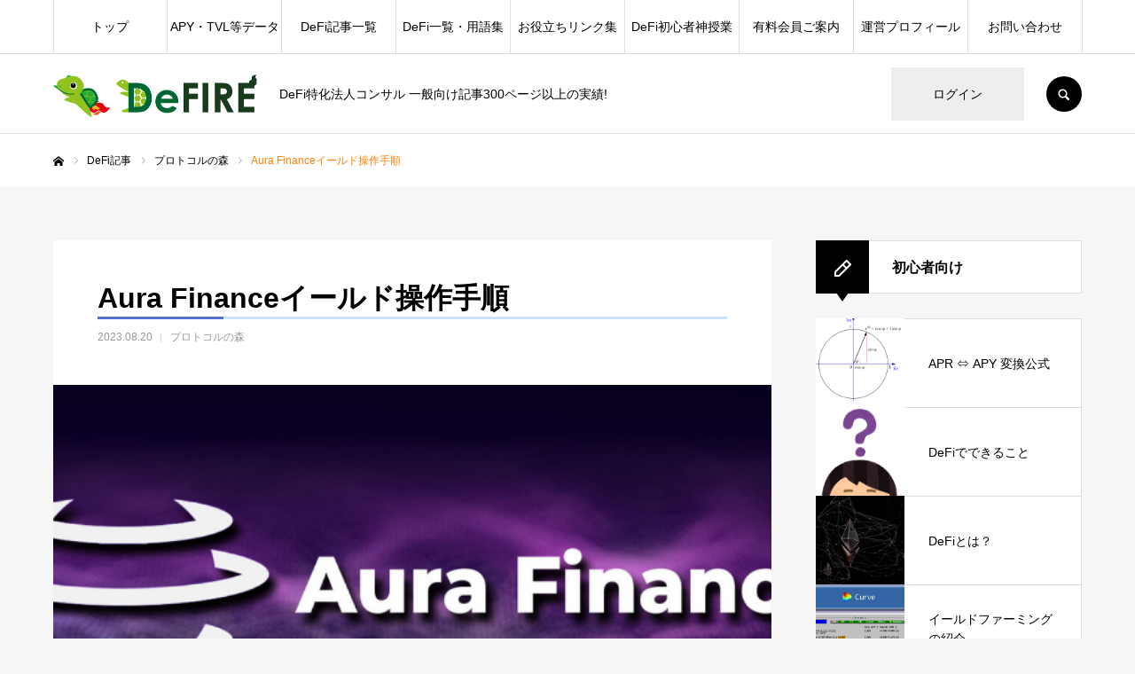

--- FILE ---
content_type: text/html; charset=UTF-8
request_url: https://defire.jp/aura-finance/
body_size: 23964
content:
<!DOCTYPE html>
<html class="pc" lang="ja">
<head prefix="og: https://ogp.me/ns# fb: https://ogp.me/ns/fb#">
<meta charset="UTF-8">
<!--[if IE]><meta http-equiv="X-UA-Compatible" content="IE=edge"><![endif]-->
<meta name="viewport" content="width=device-width">
<meta name="format-detection" content="telephone=no">
<title>Aura Financeイールド操作手順</title>
<meta name="description" content="「Aura Finance」でのイールドの操作手順">
<link rel="pingback" href="https://defire.jp/xmlrpc.php">
<meta name='robots' content='max-image-preview:large' />
<meta property="og:type" content="article">
<meta property="og:url" content="https://defire.jp/aura-finance/">
<meta property="og:title" content="Aura Financeイールド操作手順 &#8211; DeFIRE 〜デファイア〜">
<meta property="og:description" content="「Aura Finance」でのイールドの操作手順">
<meta property="og:site_name" content="DeFIRE 〜デファイア〜">
<meta property="og:image" content="https://defire.jp/wp-content/uploads/2023/08/スクリーンショット-2023-08-20-182820.png">
<meta property="og:image:secure_url" content="https://defire.jp/wp-content/uploads/2023/08/スクリーンショット-2023-08-20-182820.png"> 
<meta property="og:image:width" content="772"> 
<meta property="og:image:height" content="354">
<meta name="twitter:card" content="summary">
<meta name="twitter:site" content="@DeFIRE_DeFii">
<meta name="twitter:creator" content="@DeFIRE_DeFii">
<meta name="twitter:title" content="Aura Financeイールド操作手順 &#8211; DeFIRE 〜デファイア〜">
<meta property="twitter:description" content="「Aura Finance」でのイールドの操作手順">
<meta name="twitter:image:src" content="https://defire.jp/wp-content/uploads/2023/08/スクリーンショット-2023-08-20-182820-520x354.png">
<link rel='dns-prefetch' href='//www.googletagmanager.com' />
<link rel="alternate" type="application/rss+xml" title="DeFIRE 〜デファイア〜 &raquo; フィード" href="https://defire.jp/feed/" />
<link rel="alternate" type="application/rss+xml" title="DeFIRE 〜デファイア〜 &raquo; コメントフィード" href="https://defire.jp/comments/feed/" />
<link rel="alternate" type="application/rss+xml" title="DeFIRE 〜デファイア〜 &raquo; Aura Financeイールド操作手順 のコメントのフィード" href="https://defire.jp/aura-finance/feed/" />
<link rel="alternate" title="oEmbed (JSON)" type="application/json+oembed" href="https://defire.jp/wp-json/oembed/1.0/embed?url=https%3A%2F%2Fdefire.jp%2Faura-finance%2F" />
<link rel="alternate" title="oEmbed (XML)" type="text/xml+oembed" href="https://defire.jp/wp-json/oembed/1.0/embed?url=https%3A%2F%2Fdefire.jp%2Faura-finance%2F&#038;format=xml" />
<style id='wp-img-auto-sizes-contain-inline-css' type='text/css'>
img:is([sizes=auto i],[sizes^="auto," i]){contain-intrinsic-size:3000px 1500px}
/*# sourceURL=wp-img-auto-sizes-contain-inline-css */
</style>
<link rel='stylesheet' id='style-css' href='https://defire.jp/wp-content/themes/every_tcd075/style.css?ver=2.12' type='text/css' media='all' />
<style id='wp-emoji-styles-inline-css' type='text/css'>

	img.wp-smiley, img.emoji {
		display: inline !important;
		border: none !important;
		box-shadow: none !important;
		height: 1em !important;
		width: 1em !important;
		margin: 0 0.07em !important;
		vertical-align: -0.1em !important;
		background: none !important;
		padding: 0 !important;
	}
/*# sourceURL=wp-emoji-styles-inline-css */
</style>
<style id='wp-block-library-inline-css' type='text/css'>
:root{--wp-block-synced-color:#7a00df;--wp-block-synced-color--rgb:122,0,223;--wp-bound-block-color:var(--wp-block-synced-color);--wp-editor-canvas-background:#ddd;--wp-admin-theme-color:#007cba;--wp-admin-theme-color--rgb:0,124,186;--wp-admin-theme-color-darker-10:#006ba1;--wp-admin-theme-color-darker-10--rgb:0,107,160.5;--wp-admin-theme-color-darker-20:#005a87;--wp-admin-theme-color-darker-20--rgb:0,90,135;--wp-admin-border-width-focus:2px}@media (min-resolution:192dpi){:root{--wp-admin-border-width-focus:1.5px}}.wp-element-button{cursor:pointer}:root .has-very-light-gray-background-color{background-color:#eee}:root .has-very-dark-gray-background-color{background-color:#313131}:root .has-very-light-gray-color{color:#eee}:root .has-very-dark-gray-color{color:#313131}:root .has-vivid-green-cyan-to-vivid-cyan-blue-gradient-background{background:linear-gradient(135deg,#00d084,#0693e3)}:root .has-purple-crush-gradient-background{background:linear-gradient(135deg,#34e2e4,#4721fb 50%,#ab1dfe)}:root .has-hazy-dawn-gradient-background{background:linear-gradient(135deg,#faaca8,#dad0ec)}:root .has-subdued-olive-gradient-background{background:linear-gradient(135deg,#fafae1,#67a671)}:root .has-atomic-cream-gradient-background{background:linear-gradient(135deg,#fdd79a,#004a59)}:root .has-nightshade-gradient-background{background:linear-gradient(135deg,#330968,#31cdcf)}:root .has-midnight-gradient-background{background:linear-gradient(135deg,#020381,#2874fc)}:root{--wp--preset--font-size--normal:16px;--wp--preset--font-size--huge:42px}.has-regular-font-size{font-size:1em}.has-larger-font-size{font-size:2.625em}.has-normal-font-size{font-size:var(--wp--preset--font-size--normal)}.has-huge-font-size{font-size:var(--wp--preset--font-size--huge)}.has-text-align-center{text-align:center}.has-text-align-left{text-align:left}.has-text-align-right{text-align:right}.has-fit-text{white-space:nowrap!important}#end-resizable-editor-section{display:none}.aligncenter{clear:both}.items-justified-left{justify-content:flex-start}.items-justified-center{justify-content:center}.items-justified-right{justify-content:flex-end}.items-justified-space-between{justify-content:space-between}.screen-reader-text{border:0;clip-path:inset(50%);height:1px;margin:-1px;overflow:hidden;padding:0;position:absolute;width:1px;word-wrap:normal!important}.screen-reader-text:focus{background-color:#ddd;clip-path:none;color:#444;display:block;font-size:1em;height:auto;left:5px;line-height:normal;padding:15px 23px 14px;text-decoration:none;top:5px;width:auto;z-index:100000}html :where(.has-border-color){border-style:solid}html :where([style*=border-top-color]){border-top-style:solid}html :where([style*=border-right-color]){border-right-style:solid}html :where([style*=border-bottom-color]){border-bottom-style:solid}html :where([style*=border-left-color]){border-left-style:solid}html :where([style*=border-width]){border-style:solid}html :where([style*=border-top-width]){border-top-style:solid}html :where([style*=border-right-width]){border-right-style:solid}html :where([style*=border-bottom-width]){border-bottom-style:solid}html :where([style*=border-left-width]){border-left-style:solid}html :where(img[class*=wp-image-]){height:auto;max-width:100%}:where(figure){margin:0 0 1em}html :where(.is-position-sticky){--wp-admin--admin-bar--position-offset:var(--wp-admin--admin-bar--height,0px)}@media screen and (max-width:600px){html :where(.is-position-sticky){--wp-admin--admin-bar--position-offset:0px}}

/*# sourceURL=wp-block-library-inline-css */
</style><style id='global-styles-inline-css' type='text/css'>
:root{--wp--preset--aspect-ratio--square: 1;--wp--preset--aspect-ratio--4-3: 4/3;--wp--preset--aspect-ratio--3-4: 3/4;--wp--preset--aspect-ratio--3-2: 3/2;--wp--preset--aspect-ratio--2-3: 2/3;--wp--preset--aspect-ratio--16-9: 16/9;--wp--preset--aspect-ratio--9-16: 9/16;--wp--preset--color--black: #000000;--wp--preset--color--cyan-bluish-gray: #abb8c3;--wp--preset--color--white: #ffffff;--wp--preset--color--pale-pink: #f78da7;--wp--preset--color--vivid-red: #cf2e2e;--wp--preset--color--luminous-vivid-orange: #ff6900;--wp--preset--color--luminous-vivid-amber: #fcb900;--wp--preset--color--light-green-cyan: #7bdcb5;--wp--preset--color--vivid-green-cyan: #00d084;--wp--preset--color--pale-cyan-blue: #8ed1fc;--wp--preset--color--vivid-cyan-blue: #0693e3;--wp--preset--color--vivid-purple: #9b51e0;--wp--preset--gradient--vivid-cyan-blue-to-vivid-purple: linear-gradient(135deg,rgb(6,147,227) 0%,rgb(155,81,224) 100%);--wp--preset--gradient--light-green-cyan-to-vivid-green-cyan: linear-gradient(135deg,rgb(122,220,180) 0%,rgb(0,208,130) 100%);--wp--preset--gradient--luminous-vivid-amber-to-luminous-vivid-orange: linear-gradient(135deg,rgb(252,185,0) 0%,rgb(255,105,0) 100%);--wp--preset--gradient--luminous-vivid-orange-to-vivid-red: linear-gradient(135deg,rgb(255,105,0) 0%,rgb(207,46,46) 100%);--wp--preset--gradient--very-light-gray-to-cyan-bluish-gray: linear-gradient(135deg,rgb(238,238,238) 0%,rgb(169,184,195) 100%);--wp--preset--gradient--cool-to-warm-spectrum: linear-gradient(135deg,rgb(74,234,220) 0%,rgb(151,120,209) 20%,rgb(207,42,186) 40%,rgb(238,44,130) 60%,rgb(251,105,98) 80%,rgb(254,248,76) 100%);--wp--preset--gradient--blush-light-purple: linear-gradient(135deg,rgb(255,206,236) 0%,rgb(152,150,240) 100%);--wp--preset--gradient--blush-bordeaux: linear-gradient(135deg,rgb(254,205,165) 0%,rgb(254,45,45) 50%,rgb(107,0,62) 100%);--wp--preset--gradient--luminous-dusk: linear-gradient(135deg,rgb(255,203,112) 0%,rgb(199,81,192) 50%,rgb(65,88,208) 100%);--wp--preset--gradient--pale-ocean: linear-gradient(135deg,rgb(255,245,203) 0%,rgb(182,227,212) 50%,rgb(51,167,181) 100%);--wp--preset--gradient--electric-grass: linear-gradient(135deg,rgb(202,248,128) 0%,rgb(113,206,126) 100%);--wp--preset--gradient--midnight: linear-gradient(135deg,rgb(2,3,129) 0%,rgb(40,116,252) 100%);--wp--preset--font-size--small: 13px;--wp--preset--font-size--medium: 20px;--wp--preset--font-size--large: 36px;--wp--preset--font-size--x-large: 42px;--wp--preset--spacing--20: 0.44rem;--wp--preset--spacing--30: 0.67rem;--wp--preset--spacing--40: 1rem;--wp--preset--spacing--50: 1.5rem;--wp--preset--spacing--60: 2.25rem;--wp--preset--spacing--70: 3.38rem;--wp--preset--spacing--80: 5.06rem;--wp--preset--shadow--natural: 6px 6px 9px rgba(0, 0, 0, 0.2);--wp--preset--shadow--deep: 12px 12px 50px rgba(0, 0, 0, 0.4);--wp--preset--shadow--sharp: 6px 6px 0px rgba(0, 0, 0, 0.2);--wp--preset--shadow--outlined: 6px 6px 0px -3px rgb(255, 255, 255), 6px 6px rgb(0, 0, 0);--wp--preset--shadow--crisp: 6px 6px 0px rgb(0, 0, 0);}:where(.is-layout-flex){gap: 0.5em;}:where(.is-layout-grid){gap: 0.5em;}body .is-layout-flex{display: flex;}.is-layout-flex{flex-wrap: wrap;align-items: center;}.is-layout-flex > :is(*, div){margin: 0;}body .is-layout-grid{display: grid;}.is-layout-grid > :is(*, div){margin: 0;}:where(.wp-block-columns.is-layout-flex){gap: 2em;}:where(.wp-block-columns.is-layout-grid){gap: 2em;}:where(.wp-block-post-template.is-layout-flex){gap: 1.25em;}:where(.wp-block-post-template.is-layout-grid){gap: 1.25em;}.has-black-color{color: var(--wp--preset--color--black) !important;}.has-cyan-bluish-gray-color{color: var(--wp--preset--color--cyan-bluish-gray) !important;}.has-white-color{color: var(--wp--preset--color--white) !important;}.has-pale-pink-color{color: var(--wp--preset--color--pale-pink) !important;}.has-vivid-red-color{color: var(--wp--preset--color--vivid-red) !important;}.has-luminous-vivid-orange-color{color: var(--wp--preset--color--luminous-vivid-orange) !important;}.has-luminous-vivid-amber-color{color: var(--wp--preset--color--luminous-vivid-amber) !important;}.has-light-green-cyan-color{color: var(--wp--preset--color--light-green-cyan) !important;}.has-vivid-green-cyan-color{color: var(--wp--preset--color--vivid-green-cyan) !important;}.has-pale-cyan-blue-color{color: var(--wp--preset--color--pale-cyan-blue) !important;}.has-vivid-cyan-blue-color{color: var(--wp--preset--color--vivid-cyan-blue) !important;}.has-vivid-purple-color{color: var(--wp--preset--color--vivid-purple) !important;}.has-black-background-color{background-color: var(--wp--preset--color--black) !important;}.has-cyan-bluish-gray-background-color{background-color: var(--wp--preset--color--cyan-bluish-gray) !important;}.has-white-background-color{background-color: var(--wp--preset--color--white) !important;}.has-pale-pink-background-color{background-color: var(--wp--preset--color--pale-pink) !important;}.has-vivid-red-background-color{background-color: var(--wp--preset--color--vivid-red) !important;}.has-luminous-vivid-orange-background-color{background-color: var(--wp--preset--color--luminous-vivid-orange) !important;}.has-luminous-vivid-amber-background-color{background-color: var(--wp--preset--color--luminous-vivid-amber) !important;}.has-light-green-cyan-background-color{background-color: var(--wp--preset--color--light-green-cyan) !important;}.has-vivid-green-cyan-background-color{background-color: var(--wp--preset--color--vivid-green-cyan) !important;}.has-pale-cyan-blue-background-color{background-color: var(--wp--preset--color--pale-cyan-blue) !important;}.has-vivid-cyan-blue-background-color{background-color: var(--wp--preset--color--vivid-cyan-blue) !important;}.has-vivid-purple-background-color{background-color: var(--wp--preset--color--vivid-purple) !important;}.has-black-border-color{border-color: var(--wp--preset--color--black) !important;}.has-cyan-bluish-gray-border-color{border-color: var(--wp--preset--color--cyan-bluish-gray) !important;}.has-white-border-color{border-color: var(--wp--preset--color--white) !important;}.has-pale-pink-border-color{border-color: var(--wp--preset--color--pale-pink) !important;}.has-vivid-red-border-color{border-color: var(--wp--preset--color--vivid-red) !important;}.has-luminous-vivid-orange-border-color{border-color: var(--wp--preset--color--luminous-vivid-orange) !important;}.has-luminous-vivid-amber-border-color{border-color: var(--wp--preset--color--luminous-vivid-amber) !important;}.has-light-green-cyan-border-color{border-color: var(--wp--preset--color--light-green-cyan) !important;}.has-vivid-green-cyan-border-color{border-color: var(--wp--preset--color--vivid-green-cyan) !important;}.has-pale-cyan-blue-border-color{border-color: var(--wp--preset--color--pale-cyan-blue) !important;}.has-vivid-cyan-blue-border-color{border-color: var(--wp--preset--color--vivid-cyan-blue) !important;}.has-vivid-purple-border-color{border-color: var(--wp--preset--color--vivid-purple) !important;}.has-vivid-cyan-blue-to-vivid-purple-gradient-background{background: var(--wp--preset--gradient--vivid-cyan-blue-to-vivid-purple) !important;}.has-light-green-cyan-to-vivid-green-cyan-gradient-background{background: var(--wp--preset--gradient--light-green-cyan-to-vivid-green-cyan) !important;}.has-luminous-vivid-amber-to-luminous-vivid-orange-gradient-background{background: var(--wp--preset--gradient--luminous-vivid-amber-to-luminous-vivid-orange) !important;}.has-luminous-vivid-orange-to-vivid-red-gradient-background{background: var(--wp--preset--gradient--luminous-vivid-orange-to-vivid-red) !important;}.has-very-light-gray-to-cyan-bluish-gray-gradient-background{background: var(--wp--preset--gradient--very-light-gray-to-cyan-bluish-gray) !important;}.has-cool-to-warm-spectrum-gradient-background{background: var(--wp--preset--gradient--cool-to-warm-spectrum) !important;}.has-blush-light-purple-gradient-background{background: var(--wp--preset--gradient--blush-light-purple) !important;}.has-blush-bordeaux-gradient-background{background: var(--wp--preset--gradient--blush-bordeaux) !important;}.has-luminous-dusk-gradient-background{background: var(--wp--preset--gradient--luminous-dusk) !important;}.has-pale-ocean-gradient-background{background: var(--wp--preset--gradient--pale-ocean) !important;}.has-electric-grass-gradient-background{background: var(--wp--preset--gradient--electric-grass) !important;}.has-midnight-gradient-background{background: var(--wp--preset--gradient--midnight) !important;}.has-small-font-size{font-size: var(--wp--preset--font-size--small) !important;}.has-medium-font-size{font-size: var(--wp--preset--font-size--medium) !important;}.has-large-font-size{font-size: var(--wp--preset--font-size--large) !important;}.has-x-large-font-size{font-size: var(--wp--preset--font-size--x-large) !important;}
/*# sourceURL=global-styles-inline-css */
</style>

<style id='classic-theme-styles-inline-css' type='text/css'>
/*! This file is auto-generated */
.wp-block-button__link{color:#fff;background-color:#32373c;border-radius:9999px;box-shadow:none;text-decoration:none;padding:calc(.667em + 2px) calc(1.333em + 2px);font-size:1.125em}.wp-block-file__button{background:#32373c;color:#fff;text-decoration:none}
/*# sourceURL=/wp-includes/css/classic-themes.min.css */
</style>
<link rel='stylesheet' id='contact-form-7-css' href='https://defire.jp/wp-content/plugins/contact-form-7/includes/css/styles.css?ver=6.1.4' type='text/css' media='all' />
<link rel='stylesheet' id='swpm.common-css' href='https://defire.jp/wp-content/plugins/simple-membership/css/swpm.common.css?ver=4.6.9' type='text/css' media='all' />
<link rel='stylesheet' id='stripe-handler-ng-style-css' href='https://defire.jp/wp-content/plugins/stripe-payments/public/assets/css/public.css?ver=2.0.96' type='text/css' media='all' />
<style id='md-style-inline-css' type='text/css'>
 .katex-container { margin: 25px !important; text-align: center; } .katex-container.katex-inline { display: inline-block !important; background: none !important; margin: 0 !important; padding: 0 !important; } pre .katex-container { font-size: 1.4em !important; } .katex-inline { background: none !important; margin: 0 3px; } 
/*# sourceURL=md-style-inline-css */
</style>
<link rel='stylesheet' id='ez-toc-css' href='https://defire.jp/wp-content/plugins/easy-table-of-contents/assets/css/screen.min.css?ver=2.0.79.2' type='text/css' media='all' />
<style id='ez-toc-inline-css' type='text/css'>
div#ez-toc-container .ez-toc-title {font-size: 120%;}div#ez-toc-container .ez-toc-title {font-weight: 500;}div#ez-toc-container ul li , div#ez-toc-container ul li a {font-size: 120%;}div#ez-toc-container ul li , div#ez-toc-container ul li a {font-weight: 500;}div#ez-toc-container nav ul ul li {font-size: 90%;}div#ez-toc-container {background: #f2f9f2;border: 1px solid #80ad80;}div#ez-toc-container p.ez-toc-title , #ez-toc-container .ez_toc_custom_title_icon , #ez-toc-container .ez_toc_custom_toc_icon {color: #999;}div#ez-toc-container ul.ez-toc-list a {color: #005904;}div#ez-toc-container ul.ez-toc-list a:hover {color: #47ea3f;}div#ez-toc-container ul.ez-toc-list a:visited {color: #428bca;}.ez-toc-counter nav ul li a::before {color: ;}.ez-toc-box-title {font-weight: bold; margin-bottom: 10px; text-align: center; text-transform: uppercase; letter-spacing: 1px; color: #666; padding-bottom: 5px;position:absolute;top:-4%;left:5%;background-color: inherit;transition: top 0.3s ease;}.ez-toc-box-title.toc-closed {top:-25%;}
.ez-toc-container-direction {direction: ltr;}.ez-toc-counter ul{counter-reset: item ;}.ez-toc-counter nav ul li a::before {content: counters(item, '.', decimal) '. ';display: inline-block;counter-increment: item;flex-grow: 0;flex-shrink: 0;margin-right: .2em; float: left; }.ez-toc-widget-direction {direction: ltr;}.ez-toc-widget-container ul{counter-reset: item ;}.ez-toc-widget-container nav ul li a::before {content: counters(item, '.', decimal) '. ';display: inline-block;counter-increment: item;flex-grow: 0;flex-shrink: 0;margin-right: .2em; float: left; }
/*# sourceURL=ez-toc-inline-css */
</style>
<link rel='stylesheet' id='swpm-form-builder-css-css' href='https://defire.jp/wp-content/plugins/swpm-form-builder/css/swpm-form-builder.css?ver=4.9.8' type='text/css' media='all' />
<link rel='stylesheet' id='swpm-jqueryui-css-css' href='https://defire.jp/wp-content/plugins/swpm-form-builder/css/smoothness/jquery-ui-1.10.3.min.css?ver=4.9.8' type='text/css' media='all' />
<script type="text/javascript" src="https://defire.jp/wp-includes/js/jquery/jquery.min.js?ver=3.7.1" id="jquery-core-js"></script>
<script type="text/javascript" src="https://defire.jp/wp-includes/js/jquery/jquery-migrate.min.js?ver=3.4.1" id="jquery-migrate-js"></script>

<!-- Site Kit によって追加された Google タグ（gtag.js）スニペット -->
<!-- Google アナリティクス スニペット (Site Kit が追加) -->
<script type="text/javascript" src="https://www.googletagmanager.com/gtag/js?id=G-5QE727JKDD" id="google_gtagjs-js" async></script>
<script type="text/javascript" id="google_gtagjs-js-after">
/* <![CDATA[ */
window.dataLayer = window.dataLayer || [];function gtag(){dataLayer.push(arguments);}
gtag("set","linker",{"domains":["defire.jp"]});
gtag("js", new Date());
gtag("set", "developer_id.dZTNiMT", true);
gtag("config", "G-5QE727JKDD", {"googlesitekit_post_type":"post"});
//# sourceURL=google_gtagjs-js-after
/* ]]> */
</script>
<link rel="https://api.w.org/" href="https://defire.jp/wp-json/" /><link rel="alternate" title="JSON" type="application/json" href="https://defire.jp/wp-json/wp/v2/posts/3830" /><link rel="canonical" href="https://defire.jp/aura-finance/" />
<link rel='shortlink' href='https://defire.jp/?p=3830' />
<meta name="generator" content="Site Kit by Google 1.167.0" /><script type="text/javascript">//<![CDATA[
  function external_links_in_new_windows_loop() {
    if (!document.links) {
      document.links = document.getElementsByTagName('a');
    }
    var change_link = false;
    var force = '';
    var ignore = '';

    for (var t=0; t<document.links.length; t++) {
      var all_links = document.links[t];
      change_link = false;
      
      if(document.links[t].hasAttribute('onClick') == false) {
        // forced if the address starts with http (or also https), but does not link to the current domain
        if(all_links.href.search(/^http/) != -1 && all_links.href.search('defire.jp') == -1 && all_links.href.search(/^#/) == -1) {
          // console.log('Changed ' + all_links.href);
          change_link = true;
        }
          
        if(force != '' && all_links.href.search(force) != -1) {
          // forced
          // console.log('force ' + all_links.href);
          change_link = true;
        }
        
        if(ignore != '' && all_links.href.search(ignore) != -1) {
          // console.log('ignore ' + all_links.href);
          // ignored
          change_link = false;
        }

        if(change_link == true) {
          // console.log('Changed ' + all_links.href);
          document.links[t].setAttribute('onClick', 'javascript:window.open(\'' + all_links.href.replace(/'/g, '') + '\', \'_blank\', \'noopener\'); return false;');
          document.links[t].removeAttribute('target');
        }
      }
    }
  }
  
  // Load
  function external_links_in_new_windows_load(func)
  {  
    var oldonload = window.onload;
    if (typeof window.onload != 'function'){
      window.onload = func;
    } else {
      window.onload = function(){
        oldonload();
        func();
      }
    }
  }

  external_links_in_new_windows_load(external_links_in_new_windows_loop);
  //]]></script>

        <script type="text/javascript">
            jQuery(document).ready(function($) {
                $('#respond').html('<div class="swpm-login-to-comment-msg">コメントを残すにはログインしてください。</div>');
            });
        </script>
        <!-- <meta name="swpm" version="4.9.8" /> -->

<link rel="stylesheet" href="https://defire.jp/wp-content/themes/every_tcd075/css/design-plus.css?ver=2.12">
<link rel="stylesheet" href="https://defire.jp/wp-content/themes/every_tcd075/css/sns-botton.css?ver=2.12">
<link rel="stylesheet" media="screen and (max-width:1210px)" href="https://defire.jp/wp-content/themes/every_tcd075/css/responsive.css?ver=2.12">
<link rel="stylesheet" media="screen and (max-width:1210px)" href="https://defire.jp/wp-content/themes/every_tcd075/css/footer-bar.css?ver=2.12">

<script src="https://defire.jp/wp-content/themes/every_tcd075/js/jquery.easing.1.4.js?ver=2.12"></script>
<script src="https://defire.jp/wp-content/themes/every_tcd075/js/jscript.js?ver=2.12"></script>
<script src="https://defire.jp/wp-content/themes/every_tcd075/js/comment.js?ver=2.12"></script>

<link rel="stylesheet" href="https://defire.jp/wp-content/themes/every_tcd075/js/simplebar.css?ver=2.12">
<script src="https://defire.jp/wp-content/themes/every_tcd075/js/simplebar.min.js?ver=2.12"></script>


<script src="https://defire.jp/wp-content/themes/every_tcd075/js/header_fix.js?ver=2.12"></script>
<script src="https://defire.jp/wp-content/themes/every_tcd075/js/header_fix_mobile.js?ver=2.12"></script>

<style type="text/css">

body, input, textarea { font-family: Arial, "Hiragino Kaku Gothic ProN", "ヒラギノ角ゴ ProN W3", "メイリオ", Meiryo, sans-serif; }

.rich_font, .p-vertical { font-family: Arial, "Hiragino Kaku Gothic ProN", "ヒラギノ角ゴ ProN W3", "メイリオ", Meiryo, sans-serif; }

.rich_font_type1 { font-family: Arial, "Hiragino Kaku Gothic ProN", "ヒラギノ角ゴ ProN W3", "メイリオ", Meiryo, sans-serif; }
.rich_font_type2 { font-family: Arial, "Hiragino Sans", "ヒラギノ角ゴ ProN", "Hiragino Kaku Gothic ProN", "游ゴシック", YuGothic, "メイリオ", Meiryo, sans-serif; font-weight:500; }
.rich_font_type3 { font-family: "Times New Roman" , "游明朝" , "Yu Mincho" , "游明朝体" , "YuMincho" , "ヒラギノ明朝 Pro W3" , "Hiragino Mincho Pro" , "HiraMinProN-W3" , "HGS明朝E" , "ＭＳ Ｐ明朝" , "MS PMincho" , serif; font-weight:500; }

.post_content, #next_prev_post { font-family: Arial, "Hiragino Kaku Gothic ProN", "ヒラギノ角ゴ ProN W3", "メイリオ", Meiryo, sans-serif; }
@media screen and (min-width: 1211px) {
  #header_logo .desc{ font-size:14px; }
}
#global_menu > ul > li > a { color:#000000; }
#global_menu > ul > li > a:after { background:#ff7f00; }
#global_menu ul ul a { color:#FFFFFF; background:#ff7f00; }
#global_menu ul ul a:hover { background:#fbc525; }
#global_menu ul ul li.menu-item-has-children > a:before { color:#FFFFFF; }
#drawer_menu { background:#222222; }
#mobile_menu a { color:#ffffff; background:#222222; border-bottom:1px solid #444444; }
#mobile_menu li li a { color:#ffffff; background:#333333; }
#mobile_menu a:hover, #drawer_menu .close_button:hover, #mobile_menu .child_menu_button:hover { color:#ffffff; background:#ff7f00; }
#mobile_menu li li a:hover { color:#ffffff; }
.megamenu_recipe_category_list .headline { color:#ff7f00; font-size:18px; }
.megamenu_recipe_category_list .headline a { color:#ff7f00; }
.megamenu_blog_list .menu_area a:hover, .megamenu_blog_list .menu_area li.active a, .megamenu_blog_list .post_list { background:#e8e8e8; }
#header_search { background:rgba(0,0,0,0.7); }
#header_login, #header_logout { color:#000000; background:#eeeeee; }
#header_login:hover, #header_logout:hover { color:#ffffff; background:#ff7f00; }
#header_register { color:#ffffff; background:#ff7f00; }
#header_register:hover { color:#ffffff; background:#fbc525; }
.footer_headline { color:#ff8000; }
.footer_menu ul li a { color:#ffffff; }
#footer_menu, #footer_category_menu, #footer_widget { border-color:rgba(255,255,255,0.3); }

#styled_post_list1_widget-2 .widget_headline { color:#000000; background:#ffffff; border-color:#dddddd; }
#styled_post_list1_widget-2 .widget_headline:before { background:#000000; font-family:'headline_icon'; content:'\e90a'; font-size:37px; line-height:65px; }
@media screen and (max-width:650px) {
  #styled_post_list1_widget-2 .widget_headline:before { font-size:32px; line-height:52px !important; }
}
#styled_post_list1_widget-2 .widget_headline:after { border-color:#000000 transparent transparent transparent; }
#styled_post_list1_widget-3 .widget_headline { color:#000000; background:#ffffff; border-color:#dddddd; }
#styled_post_list1_widget-3 .widget_headline:before { background:#000000; font-family:'headline_icon'; content:'\e90a'; font-size:37px; line-height:65px; }
@media screen and (max-width:650px) {
  #styled_post_list1_widget-3 .widget_headline:before { font-size:32px; line-height:52px !important; }
}
#styled_post_list1_widget-3 .widget_headline:after { border-color:#000000 transparent transparent transparent; }
#tcd_category_list_widget-2 .widget_headline { color:#000000; background:#ffffff; border-color:#dddddd; }
#tcd_category_list_widget-2 .widget_headline:before { background:#000000; font-family:'headline_icon'; content:'\e904'; font-size:23px; line-height:61px; }
@media screen and (max-width:650px) {
  #tcd_category_list_widget-2 .widget_headline:before { font-size:18px; line-height:47px !important; }
}
#tcd_category_list_widget-2 .widget_headline:after { border-color:#000000 transparent transparent transparent; }


.premium_icon { background:#bcab4a !important; }
.premium_icon:before { content:'\e911'; }
.index_blog .premium_icon, #post_list .premium_post .premium_icon, #related_post .premium_icon { background:#bcab4a !important; }
.index_blog .premium_icon:before, #post_list .premium_post .premium_icon:before, #related_post .premium_icon:before { content:'\e911'; }
#page_header .headline { font-size:14px; }
#page_header .desc { font-size:16px; color:#FFFFFF; }
#post_list .title { font-size:20px; }
#post_title_area .title { font-size:32px; }
#article .post_content { font-size:14px; }

#related_post .design_headline { font-size:20px; color:#000000; background:#ffffff; border-color:#dddddd; }
#related_post .design_headline:before { background:#000000; font-family:'headline_icon'; content:'\e90d'; font-size:23px; line-height:62px; }
@media screen and (max-width:1210px) {
  #related_post .design_headline:before { font-size:20px; line-height:47px; }
}
#related_post .design_headline:after { border-color:#000000 transparent transparent transparent; }
#related_post .recipe_list .title_area .title { font-size:16px; }

@media screen and (max-width:650px) {
  #page_header .headline { font-size:12px; }
  #page_header .desc { font-size:14px; }
  #post_list .title { font-size:14px; }
  #post_title_area .title { font-size:20px; }
  #article .post_content { font-size:14px; }
  #related_post .design_headline { font-size:15px; }
  #related_post .recipe_list .title_area .title { font-size:14px; }
}

.author_profile a.avatar img, .animate_image img, .animate_background .image, #recipe_archive .blur_image {
  width:100%; height:auto;
  -webkit-transition: transform  0.75s ease;
  transition: transform  0.75s ease;
}
.author_profile a.avatar:hover img, .animate_image:hover img, .animate_background:hover .image, #recipe_archive a:hover .blur_image {
  -webkit-transform: scale(1.2);
  transform: scale(1.2);
}




a { color:#000; }

a:hover, #header_logo a, #footer_logo a, #header_user_name .user_name, #comment_headline, .tcd_category_list a:hover, .tcd_category_list .child_menu_button:hover, .register_form_wrap .privacy_policy a, #my_account_edit #delete_account:hover, .widget_tab_post_list a:hover .date, #post_title_area .post_meta a:hover, #news_list a:hover .date,
  .recipe_list .title_area .title a:hover, .recipe_list .link:hover .title, .recipe_list .link:hover .post_meta, #post_list a:hover .title, #post_list a:hover .post_meta li, #recipe_archive a:hover .desc, .cf_data_list li a:hover, #footer_social_link li a:hover:before, #recipe_title_area .meta li a:hover, #recipe_image_slider .slick-arrow:hover:after, .recipe_slider_widget .slick-arrow:hover:before,
    #footer a:hover, .cardlink_title a:hover, #related_post .item a:hover, .comment a:hover, .comment_form_wrapper a:hover, #bread_crumb, #bread_crumb .last, #bread_crumb a:hover, #bread_crumb li.home a:hover:after, .author_profile a:hover, .author_profile .author_link li a:hover:before, #post_meta_bottom a:hover, .recipe_list .title_area .post_meta a:hover,
      #author_page_header .author_link li a:hover:before, #ranking_list_tab li.active a, .ranking_list a:hover .title, #author_list a:hover .title span, #searchform .submit_button:hover:before, .styled_post_list1 a:hover .title_area, .styled_post_list1 a:hover .date, .p-dropdown__title:hover:after, .p-dropdown__list li a:hover,
        #index_recipe_slider a:hover .title, #index_recipe_slider a:hover .post_meta, #index_recipe_slider .owl-nav button:hover span:after, .recipe_slider_widget .slick-arrow:hover:after, #about_faq_list dt:hover,#about_faq_list dt.active, #about_faq_list dt:hover:after,
          #menu_button:hover:before, .mobile #header_login:hover, .mobile #header_logout:hover, .mobile #header_search_button:hover:before, .styled_post_list1 .rank,
               #next_prev_post a:hover:before, #next_prev_post a:hover, .form_wrap .headline, #my_account_header .name, #index_recipe_slider .title a:hover
  { color: #ff7f00; }

.pc #header_search_button:hover, #index_slider .search_button:hover input, #return_top a, #comment_tab li a:hover, #comment_tab li.active a, #comment_header #comment_closed p, #submit_comment:hover, #cancel_comment_reply a:hover,
  #recipe_image_slider .slick-dots button:hover::before, #recipe_image_slider .slick-dots .slick-active button::before, .form_wrap .submit input, .login_form_wrap #create_account, .register_form_wrap .register_form_header, .recipe_list2 .delete:hover,
    #wp-calendar #prev a:hover, #wp-calendar #next a:hover, #wp-calendar td a:hover, #p_readmore .button, .page_navi span.current, .page_navi a:hover, #post_pagination p, #post_pagination a:hover, .c-pw__btn:hover, #post_pagination a:hover
  { background-color: #ff7f00; }

.form_wrap .input_field:focus, #guest_info input:focus, #comment_textarea textarea:focus, .c-pw__box-input:focus, .page_navi span.current, .page_navi a:hover, #post_pagination p, #post_pagination a:hover
  { border-color: #ff7f00; }

#comment_tab li.active a:after, #comment_header #comment_closed p:after
  { border-color:#ff7f00 transparent transparent transparent; }

.modal_wrap .close_modal_button:hover:before
  { color: #ff7f00 !important; }

#header_logo a:hover, #footer_logo a:hover, .register_form_wrap .privacy_policy a:hover, .megamenu_recipe_category_list .headline a:hover
  { color: #fbc525; }
#return_top a:hover, .form_wrap .submit input:hover, .login_form_wrap #create_account:hover, #p_readmore .button:hover
  { background-color: #fbc525; }
.post_content a, .custom-html-widget a { color: #1e73be; }
.post_content a:hover, .custom-html-widget a:hover { color:#999999; }


</style>


<meta name="google-site-verification" content="_ZhCTgw4_v4OyKNjcdUGM_dymCsGAgNw4hVN8U3CVRE"><link rel="icon" href="https://defire.jp/wp-content/uploads/2022/07/cropped-logomark-web用-32x32.png" sizes="32x32" />
<link rel="icon" href="https://defire.jp/wp-content/uploads/2022/07/cropped-logomark-web用-192x192.png" sizes="192x192" />
<link rel="apple-touch-icon" href="https://defire.jp/wp-content/uploads/2022/07/cropped-logomark-web用-180x180.png" />
<meta name="msapplication-TileImage" content="https://defire.jp/wp-content/uploads/2022/07/cropped-logomark-web用-270x270.png" />
<link rel="alternate" type="application/rss+xml" title="RSS" href="https://defire.jp/rsslatest.xml" />		<style type="text/css" id="wp-custom-css">
			.post_content h1 {
  position: relative;
  background: #dfefff;
  box-shadow: 0px 0px 0px 5px #dfefff;
  border: dashed 2px white;
  padding: 0.2em 0.5em;
  color: #454545;
}

.post_content h1:after {
  position: absolute;
  content: '';
  left: -7px;
  top: -7px;
  border-width: 0 0 15px 15px;
  border-style: solid;
  border-color: #fff #fff #a8d4ff;
  box-shadow: 1px 1px 1px rgba(0, 0, 0, 0.15);
}

.post_content h2 {
  position: relative;
}

.post_content h2:after {
  content: "";
  position: absolute;
  left: 0;
  bottom: 0;
  width: 100%;
  height: 7px;
  background: -webkit-repeating-linear-gradient(-45deg, #6ad1c8, #6ad1c8 2px, #fff 2px, #fff 4px);
  background: repeating-linear-gradient(-45deg, #6ad1c8, #6ad1c8 2px, #fff 2px, #fff 4px);
}


h1.title {
  border-bottom: solid 3px #cce4ff;
  position: relative;
}

h1.title:after {
  position: absolute;
  content: " ";
  display: block;
  border-bottom: solid 3px #5472cd;
  bottom: -3px;
  width: 20%;
}

#delete-account-form div #delete_account {
  display: none;
}		</style>
		</head>
<body id="body" class="wp-singular post-template-default single single-post postid-3830 single-format-standard wp-theme-every_tcd075 logout hide_desc_mobile use_header_fix header_fix_type2 use_mobile_header_fix guest">


<div id="container">

 <header id="header">

  <div id="header_inner">

   <div id="header_logo">
    
<h2 class="logo">
 <a href="https://defire.jp/" title="DeFIRE 〜デファイア〜">
    <img class="pc_logo_image type1" src="https://defire.jp/wp-content/uploads/2022/03/defire-logo-web.jpg?1768644864" alt="DeFIRE 〜デファイア〜" title="DeFIRE 〜デファイア〜" width="230" height="51">
      <img class="mobile_logo_image" src="https://defire.jp/wp-content/uploads/2022/03/defire-logo-web.jpg?1768644864" alt="DeFIRE 〜デファイア〜" title="DeFIRE 〜デファイア〜" width="230" height="51">
   </a>
</h2>

        <h3 class="desc">DeFi特化法人コンサル 一般向け記事300ページ以上の実績!</h3>
       </div>

      <div id="header_button_area" class="clearfix">
        <a id="header_login" href="https://defire.jp/?memberpage=login">ログイン</a>    
                <a id="header_search_button" href="#">SEARCH</a>   </div>
   
  </div>

    <a href="#" id="menu_button"><span>メニュー</span></a>
  <nav id="global_menu">
   <ul id="menu-%e3%82%b0%e3%83%ad%e3%83%bc%e3%83%90%e3%83%ab%e3%83%a1%e3%83%8b%e3%83%a5%e3%83%bc" class="menu"><li id="menu-item-140" class="menu-item menu-item-type-custom menu-item-object-custom menu-item-home menu-item-140"><a href="https://defire.jp/">トップ</a></li>
<li id="menu-item-913" class="menu-item menu-item-type-custom menu-item-object-custom menu-item-has-children menu-item-913"><a href="#">APY・TVL等データ</a>
<ul class="sub-menu">
	<li id="menu-item-949" class="menu-item menu-item-type-post_type menu-item-object-page menu-item-949"><a href="https://defire.jp/analytics/">APY・TVL全体推移</a></li>
	<li id="menu-item-4465" class="menu-item menu-item-type-post_type menu-item-object-page menu-item-4465"><a href="https://defire.jp/analytics-protocol/">プロトコル別　APY・TVL推移　統計データ</a></li>
	<li id="menu-item-4464" class="menu-item menu-item-type-post_type menu-item-object-page menu-item-4464"><a href="https://defire.jp/analytics-chain/">チェーン別　APY・TVL推移　統計データ</a></li>
	<li id="menu-item-947" class="menu-item menu-item-type-post_type menu-item-object-page menu-item-947"><a href="https://defire.jp/daily-apy-rate-ranking/">APY　日次ランク</a></li>
	<li id="menu-item-948" class="menu-item menu-item-type-post_type menu-item-object-page menu-item-948"><a href="https://defire.jp/analytics-ranking/">APY・TVL　1ヶ月平均ランク</a></li>
	<li id="menu-item-1665" class="menu-item menu-item-type-post_type menu-item-object-page menu-item-1665"><a href="https://defire.jp/stablecoin-analytics/">ステーブルコインリスト</a></li>
	<li id="menu-item-3444" class="menu-item menu-item-type-post_type menu-item-object-page menu-item-3444"><a href="https://defire.jp/daily-apy-rate-ranking-history/">APY　日次ランク　履歴</a></li>
</ul>
</li>
<li id="menu-item-30" class="menu-item menu-item-type-custom menu-item-object-custom menu-item-has-children menu-item-30"><a href="#" class="megamenu_button" data-megamenu="js-megamenu30">DeFi記事一覧</a>
<ul class="sub-menu">
	<li id="menu-item-1176" class="menu-item menu-item-type-taxonomy menu-item-object-category current-post-ancestor current-menu-parent current-post-parent menu-item-1176"><a href="https://defire.jp/category/how-to-use-protocol/">プロトコルの森</a></li>
	<li id="menu-item-2019" class="menu-item menu-item-type-taxonomy menu-item-object-category menu-item-2019"><a href="https://defire.jp/category/how-to-use-wallet/">ウォレットの森</a></li>
	<li id="menu-item-1355" class="menu-item menu-item-type-taxonomy menu-item-object-category menu-item-1355"><a href="https://defire.jp/category/risk-hacking-information/">リスク・ハックの谷</a></li>
	<li id="menu-item-1585" class="menu-item menu-item-type-taxonomy menu-item-object-category menu-item-1585"><a href="https://defire.jp/category/investment-strategy/">弐号の投資戦略寺子屋</a></li>
	<li id="menu-item-3059" class="menu-item menu-item-type-taxonomy menu-item-object-category menu-item-3059"><a href="https://defire.jp/category/finance-beginner-garden/">DeFi金融知識畑</a></li>
	<li id="menu-item-170" class="menu-item menu-item-type-taxonomy menu-item-object-category menu-item-170"><a href="https://defire.jp/category/yield-farming/">ファーミングの村</a></li>
	<li id="menu-item-1452" class="menu-item menu-item-type-taxonomy menu-item-object-category menu-item-1452"><a href="https://defire.jp/category/research-labo-press-release/">リサーチ牧場</a></li>
	<li id="menu-item-1302" class="menu-item menu-item-type-taxonomy menu-item-object-category menu-item-1302"><a href="https://defire.jp/category/translation/">翻訳記事</a></li>
	<li id="menu-item-780" class="menu-item menu-item-type-taxonomy menu-item-object-category menu-item-780"><a href="https://defire.jp/category/beginner/">初心者向け</a></li>
	<li id="menu-item-1037" class="menu-item menu-item-type-taxonomy menu-item-object-category menu-item-1037"><a href="https://defire.jp/category/advanced/">中・上級者向け</a></li>
</ul>
</li>
<li id="menu-item-969" class="menu-item menu-item-type-custom menu-item-object-custom menu-item-has-children menu-item-969"><a href="#">DeFi一覧・用語集</a>
<ul class="sub-menu">
	<li id="menu-item-967" class="menu-item menu-item-type-post_type menu-item-object-page menu-item-967"><a href="https://defire.jp/protocol-chain-wallet-introduction/">プロトコル・チェーン・ウォレット一覧</a></li>
	<li id="menu-item-132" class="menu-item menu-item-type-post_type menu-item-object-page menu-item-132"><a href="https://defire.jp/defi-glossary/">DeFi用語集</a></li>
</ul>
</li>
<li id="menu-item-121" class="menu-item menu-item-type-post_type menu-item-object-page menu-item-121"><a href="https://defire.jp/links/">お役立ちリンク集</a></li>
<li id="menu-item-133" class="menu-item menu-item-type-post_type menu-item-object-page menu-item-133"><a href="https://defire.jp/beginner-guide/">DeFi初心者神授業</a></li>
<li id="menu-item-134" class="menu-item menu-item-type-post_type menu-item-object-page menu-item-has-children menu-item-134"><a href="https://defire.jp/introduction/">有料会員ご案内</a>
<ul class="sub-menu">
	<li id="menu-item-9761" class="menu-item menu-item-type-post_type menu-item-object-page menu-item-9761"><a href="https://defire.jp/subscription/">個人向けのご案内</a></li>
	<li id="menu-item-1485" class="menu-item menu-item-type-post_type menu-item-object-page menu-item-1485"><a href="https://defire.jp/introduction/">法人コンサルご案内</a></li>
	<li id="menu-item-1482" class="menu-item menu-item-type-post_type menu-item-object-page menu-item-1482"><a href="https://defire.jp/feature/">DeFiイールドファーミングされたい法人は</a></li>
	<li id="menu-item-1511" class="menu-item menu-item-type-post_type menu-item-object-page menu-item-1511"><a href="https://defire.jp/group-community/">Discordグループ</a></li>
	<li id="menu-item-627" class="menu-item menu-item-type-post_type menu-item-object-page menu-item-627"><a href="https://defire.jp/service/">提供サービス一覧</a></li>
</ul>
</li>
<li id="menu-item-124" class="menu-item menu-item-type-post_type menu-item-object-page menu-item-124"><a href="https://defire.jp/profile/">運営プロフィール</a></li>
<li id="menu-item-120" class="menu-item menu-item-type-post_type menu-item-object-page menu-item-120"><a href="https://defire.jp/inquiry/">お問い合わせ</a></li>
</ul>  </nav>
  
    <div id="header_search">
   <form method="get" action="https://defire.jp/">
    <div class="search_input"><input type="text" value="" name="s" placeholder="キーワードを入力してください" required></div>
    <div class="search_button"><label for="header_search_submit_button">検索</label><input id="header_search_submit_button" type="submit" value="検索"></div>
   </form>
  </div>
  
  <div class="megamenu_blog_list" id="js-megamenu30">
 <div class="megamenu_blog_list_inner clearfix">
  <ul class="menu_area">
      <li class="active"><a class="cat_id166" href="https://defire.jp/category/how-to-use-protocol/">プロトコルの森</a></li>
      <li><a class="cat_id234" href="https://defire.jp/category/how-to-use-wallet/">ウォレットの森</a></li>
      <li><a class="cat_id70" href="https://defire.jp/category/risk-hacking-information/">リスク・ハックの谷</a></li>
      <li><a class="cat_id185" href="https://defire.jp/category/investment-strategy/">弐号の投資戦略寺子屋</a></li>
      <li><a class="cat_id363" href="https://defire.jp/category/finance-beginner-garden/">DeFi金融知識畑</a></li>
      <li><a class="cat_id12" href="https://defire.jp/category/yield-farming/">ファーミングの村</a></li>
      <li><a class="cat_id176" href="https://defire.jp/category/research-labo-press-release/">リサーチ牧場</a></li>
      <li><a class="cat_id171" href="https://defire.jp/category/translation/">翻訳記事</a></li>
      <li><a class="cat_id13" href="https://defire.jp/category/beginner/">初心者向け</a></li>
      <li><a class="cat_id143" href="https://defire.jp/category/advanced/">中・上級者向け</a></li>
     </ul>
  <div class="post_list_area">
      <ol class="post_list clearfix cat_id166">
        <li>
     <a class="clearfix animate_background" href="https://defire.jp/guacswap/">
      <div class="image_wrap">
       <div class="image" style="background:url(https://defire.jp/wp-content/uploads/2026/01/スクリーンショット-2026-01-14-210119-520x370.png) no-repeat center center; background-size:cover;"></div>
      </div>
      <div class="title_area">
       <h4 class="title"><span>「GuacSwap」DEXの操作手順</span></h4>
      </div>
     </a>
    </li>
        <li>
     <a class="clearfix animate_background" href="https://defire.jp/centrifuge-structure-future/">
      <div class="image_wrap">
       <div class="image" style="background:url(https://defire.jp/wp-content/uploads/2026/01/logo-dark-520x520.png) no-repeat center center; background-size:cover;"></div>
      </div>
      <div class="title_area">
       <h4 class="title"><span>Centrifugeとは？仕組みや利点、将来性について徹底解説</span></h4>
      </div>
     </a>
    </li>
        <li>
     <a class="clearfix animate_background" href="https://defire.jp/gauntlet/">
      <div class="image_wrap">
       <div class="image" style="background:url(https://defire.jp/wp-content/uploads/2026/01/スクリーンショット-2026-01-11-174832.png) no-repeat center center; background-size:cover;"></div>
      </div>
      <div class="title_area">
       <h4 class="title"><span>「Gauntlet」DEXの操作手順</span></h4>
      </div>
     </a>
    </li>
        <li>
     <a class="clearfix animate_background" href="https://defire.jp/unitas/">
      <div class="image_wrap">
       <div class="image" style="background:url(https://defire.jp/wp-content/uploads/2026/01/スクリーンショット-2026-01-10-193743-520x370.png) no-repeat center center; background-size:cover;"></div>
      </div>
      <div class="title_area">
       <h4 class="title"><span>「Unitas」DEXの操作手順</span></h4>
      </div>
     </a>
    </li>
        <li>
     <a class="clearfix animate_background" href="https://defire.jp/falcon-finance-feature-future/">
      <div class="image_wrap">
       <div class="image" style="background:url(https://defire.jp/wp-content/uploads/2026/01/アイキャッチ-520x520.png) no-repeat center center; background-size:cover;"></div>
      </div>
      <div class="title_area">
       <h4 class="title"><span>Falcon Financeとは？特徴や仕組み、将来性を徹底解説</span></h4>
      </div>
     </a>
    </li>
        <li>
     <a class="clearfix animate_background" href="https://defire.jp/prdt/">
      <div class="image_wrap">
       <div class="image" style="background:url(https://defire.jp/wp-content/uploads/2025/12/スクリーンショット-2025-12-13-213949-520x360.png) no-repeat center center; background-size:cover;"></div>
      </div>
      <div class="title_area">
       <h4 class="title"><span>「PRDT」でのイールドの操作手順</span></h4>
      </div>
     </a>
    </li>
        <li>
     <a class="clearfix animate_background" href="https://defire.jp/stabble/">
      <div class="image_wrap">
       <div class="image" style="background:url(https://defire.jp/wp-content/uploads/2025/12/スクリーンショット-2025-12-13-210200.png) no-repeat center center; background-size:cover;"></div>
      </div>
      <div class="title_area">
       <h4 class="title"><span>「stabble」Dexの操作手順</span></h4>
      </div>
     </a>
    </li>
        <li>
     <a class="clearfix animate_background" href="https://defire.jp/dooar-2/">
      <div class="image_wrap">
       <div class="image" style="background:url(https://defire.jp/wp-content/uploads/2025/12/スクリーンショット-2025-12-13-204621.png) no-repeat center center; background-size:cover;"></div>
      </div>
      <div class="title_area">
       <h4 class="title"><span>「DOOAR」Dexの操作手順</span></h4>
      </div>
     </a>
    </li>
        <li>
     <a class="clearfix animate_background" href="https://defire.jp/exponenet/">
      <div class="image_wrap">
       <div class="image" style="background:url(https://defire.jp/wp-content/uploads/2025/12/スクリーンショット-2025-12-11-214340-520x364.png) no-repeat center center; background-size:cover;"></div>
      </div>
      <div class="title_area">
       <h4 class="title"><span>「Exponent(Solana)」でのイールドの操作手順</span></h4>
      </div>
     </a>
    </li>
       </ol>
         <ol class="post_list clearfix cat_id234">
        <li>
     <a class="clearfix animate_background" href="https://defire.jp/ledger/">
      <div class="image_wrap">
       <div class="image" style="background:url(https://defire.jp/wp-content/uploads/2022/10/ledger-520x520.png) no-repeat center center; background-size:cover;"></div>
      </div>
      <div class="title_area">
       <h4 class="title"><span>「Ledger」の購入から操作手順まで</span></h4>
      </div>
     </a>
    </li>
        <li>
     <a class="clearfix animate_background" href="https://defire.jp/phantom/">
      <div class="image_wrap">
       <div class="image" style="background:url(https://defire.jp/wp-content/uploads/2022/10/unnamed.png) no-repeat center center; background-size:cover;"></div>
      </div>
      <div class="title_area">
       <h4 class="title"><span>「Phantom」の操作手順</span></h4>
      </div>
     </a>
    </li>
        <li>
     <a class="clearfix animate_background" href="https://defire.jp/tronlink/">
      <div class="image_wrap">
       <div class="image" style="background:url(https://defire.jp/wp-content/uploads/2022/10/ダウンロード.png) no-repeat center center; background-size:cover;"></div>
      </div>
      <div class="title_area">
       <h4 class="title"><span>「TronLink」の操作手順</span></h4>
      </div>
     </a>
    </li>
        <li>
     <a class="clearfix animate_background" href="https://defire.jp/metamask/">
      <div class="image_wrap">
       <div class="image" style="background:url(https://defire.jp/wp-content/uploads/2022/10/MetaMask_Fox.svg_-520x520.png) no-repeat center center; background-size:cover;"></div>
      </div>
      <div class="title_area">
       <h4 class="title"><span>「MetaMask」の操作手順</span></h4>
      </div>
     </a>
    </li>
       </ol>
         <ol class="post_list clearfix cat_id70">
        <li>
     <a class="clearfix animate_background" href="https://defire.jp/cetus-hacking-20250522/">
      <div class="image_wrap">
       <div class="image" style="background:url(https://defire.jp/wp-content/uploads/2025/05/Pasted-image-520x520.png) no-repeat center center; background-size:cover;"></div>
      </div>
      <div class="title_area">
       <h4 class="title"><span>【速報】Suiチェーン最大のAMMである「Cetus」がハッキング被害。被害金額は$200Mを超えるか</span></h4>
      </div>
     </a>
    </li>
        <li>
     <a class="clearfix animate_background" href="https://defire.jp/20250513-okx-revival/">
      <div class="image_wrap">
       <div class="image" style="background:url(https://defire.jp/wp-content/uploads/2025/05/generated-image-520x520.png) no-repeat center center; background-size:cover;"></div>
      </div>
      <div class="title_area">
       <h4 class="title"><span>【続報】OKX、締め出し解除か？</span></h4>
      </div>
     </a>
    </li>
        <li>
     <a class="clearfix animate_background" href="https://defire.jp/okx-account-restrict/">
      <div class="image_wrap">
       <div class="image" style="background:url(https://defire.jp/wp-content/uploads/2025/05/okx_banned-520x520.png) no-repeat center center; background-size:cover;"></div>
      </div>
      <div class="title_area">
       <h4 class="title"><span>OKXから追い出されました。もう終わりです</span></h4>
      </div>
     </a>
    </li>
        <li>
     <a class="clearfix animate_background" href="https://defire.jp/bybit-hacking-20250221/">
      <div class="image_wrap">
       <div class="image" style="background:url(https://defire.jp/wp-content/uploads/2025/02/bybit3-520x446.png) no-repeat center center; background-size:cover;"></div>
      </div>
      <div class="title_area">
       <h4 class="title"><span>【速報】Bybitが$1.5B（約2,250億円）のハッキング被害</span></h4>
      </div>
     </a>
    </li>
        <li>
     <a class="clearfix animate_background" href="https://defire.jp/hyperliquid-dex-or-cex/">
      <div class="image_wrap">
       <div class="image" style="background:url(https://defire.jp/wp-content/uploads/2024/12/Hyper-Foundation-12-24-2024_06_13_PM-520x506.png) no-repeat center center; background-size:cover;"></div>
      </div>
      <div class="title_area">
       <h4 class="title"><span>HyperliquidはDEX（DeFi）か？</span></h4>
      </div>
     </a>
    </li>
        <li>
     <a class="clearfix animate_background" href="https://defire.jp/dmm-bitcoin-hack-reason-deep-revise/">
      <div class="image_wrap">
       <div class="image" style="background:url(https://defire.jp/wp-content/uploads/2024/05/topimg_sp_dmm-bitcoin-520x520.png) no-repeat center center; background-size:cover;"></div>
      </div>
      <div class="title_area">
       <h4 class="title"><span>DMM不正流出、要因分析の考察修正</span></h4>
      </div>
     </a>
    </li>
        <li>
     <a class="clearfix animate_background" href="https://defire.jp/dmm-bitcoin-hack-reason-deep/">
      <div class="image_wrap">
       <div class="image" style="background:url(https://defire.jp/wp-content/uploads/2024/06/dmm-bitcoin-hack-reason-deep-image-520x360.jpg) no-repeat center center; background-size:cover;"></div>
      </div>
      <div class="title_area">
       <h4 class="title"><span>【緊急速報続報】専門家が語る、DMM流出事件の要因考察</span></h4>
      </div>
     </a>
    </li>
        <li>
     <a class="clearfix animate_background" href="https://defire.jp/dmm-bitcoin-hack-reason/">
      <div class="image_wrap">
       <div class="image" style="background:url(https://defire.jp/wp-content/uploads/2024/06/dmm_bitcoin_emblem_pc-520x520.png) no-repeat center center; background-size:cover;"></div>
      </div>
      <div class="title_area">
       <h4 class="title"><span>【緊急速報】DMMビットコイン480億円相当を流出の原因を探る</span></h4>
      </div>
     </a>
    </li>
        <li>
     <a class="clearfix animate_background" href="https://defire.jp/dmm-bitcoin-hack/">
      <div class="image_wrap">
       <div class="image" style="background:url(https://defire.jp/wp-content/uploads/2024/05/dmm-bitcoin-520x520.png) no-repeat center center; background-size:cover;"></div>
      </div>
      <div class="title_area">
       <h4 class="title"><span>【速報】DMMビットコインから約482億円相当のビットコインが流出</span></h4>
      </div>
     </a>
    </li>
       </ol>
         <ol class="post_list clearfix cat_id185">
        <li>
     <a class="clearfix animate_background" href="https://defire.jp/how-to-survive-bull-market-2024/">
      <div class="image_wrap">
       <div class="image" style="background:url(https://defire.jp/wp-content/uploads/2024/11/image_fx_-520x520.png) no-repeat center center; background-size:cover;"></div>
      </div>
      <div class="title_area">
       <h4 class="title"><span>2024年後半のブルマーケットをどう生き抜くか</span></h4>
      </div>
     </a>
    </li>
        <li>
     <a class="clearfix animate_background" href="https://defire.jp/lsd-arbitrage/">
      <div class="image_wrap">
       <div class="image" style="background:url(https://defire.jp/wp-content/uploads/2024/02/DALL·E-2024-02-13-22.41.40-A-vivid-illustration-combining-the-world-of-blockchain-technology-with-the-timeless-image-of-a-trading-ship.-Imagine-a-large-majestic-sailing-ship-na-520x520.webp) no-repeat center center; background-size:cover;"></div>
      </div>
      <div class="title_area">
       <h4 class="title"><span>リキッドステーキングトークンのアービトラージ戦略</span></h4>
      </div>
     </a>
    </li>
        <li>
     <a class="clearfix animate_background" href="https://defire.jp/leveraged-long-short-strategy/">
      <div class="image_wrap">
       <div class="image" style="background:url(https://defire.jp/wp-content/uploads/2023/12/Yield-Strategies-DefiLlama-Yield-520x520.png) no-repeat center center; background-size:cover;"></div>
      </div>
      <div class="title_area">
       <h4 class="title"><span>無期限先物とレンディングを用いた、レバレッジ・ロングショート戦略</span></h4>
      </div>
     </a>
    </li>
        <li>
     <a class="clearfix animate_background" href="https://defire.jp/20230709-strategy-defi-winter/">
      <div class="image_wrap">
       <div class="image" style="background:url(https://defire.jp/wp-content/uploads/2023/07/fuyu_samui-520x520.png) no-repeat center center; background-size:cover;"></div>
      </div>
      <div class="title_area">
       <h4 class="title"><span>【投資戦略】DeFiウィンターを乗り越えろ</span></h4>
      </div>
     </a>
    </li>
        <li>
     <a class="clearfix animate_background" href="https://defire.jp/defi-and-mmf/">
      <div class="image_wrap">
       <div class="image" style="background:url(https://defire.jp/wp-content/uploads/2023/05/bubble_houkai-520x520.png) no-repeat center center; background-size:cover;"></div>
      </div>
      <div class="title_area">
       <h4 class="title"><span>DeFi終了のお知らせ。いままでありがとうございました！？</span></h4>
      </div>
     </a>
    </li>
        <li>
     <a class="clearfix animate_background" href="https://defire.jp/how-to-short-stablecoins/">
      <div class="image_wrap">
       <div class="image" style="background:url(https://defire.jp/wp-content/uploads/2023/03/kotowaza_buta_shinju-520x520.png) no-repeat center center; background-size:cover;"></div>
      </div>
      <div class="title_area">
       <h4 class="title"><span>ステーブルコイン売り豚戦略</span></h4>
      </div>
     </a>
    </li>
        <li>
     <a class="clearfix animate_background" href="https://defire.jp/funding-rate-arbitrage/">
      <div class="image_wrap">
       <div class="image" style="background:url(https://defire.jp/wp-content/uploads/2023/01/boueki_yusyutsu-520x520.png) no-repeat center center; background-size:cover;"></div>
      </div>
      <div class="title_area">
       <h4 class="title"><span>【投資戦略】無期限先物のファンディング・レートによるアービトラージ</span></h4>
      </div>
     </a>
    </li>
        <li>
     <a class="clearfix animate_background" href="https://defire.jp/leveraged-lending/">
      <div class="image_wrap">
       <div class="image" style="background:url(https://defire.jp/wp-content/uploads/2023/01/レバレッジ-520x520.jpg) no-repeat center center; background-size:cover;"></div>
      </div>
      <div class="title_area">
       <h4 class="title"><span>【投資戦略】レバレッジ・レンディングで利率をブーストしよう！</span></h4>
      </div>
     </a>
    </li>
        <li>
     <a class="clearfix animate_background" href="https://defire.jp/future-price-and-interest/">
      <div class="image_wrap">
       <div class="image" style="background:url(https://defire.jp/wp-content/uploads/2022/10/19-294-2-BTC-USDT-Buy-sell-or-trade-BTC-USDT-OKX.png) no-repeat center center; background-size:cover;"></div>
      </div>
      <div class="title_area">
       <h4 class="title"><span>未来価格を予想する先物の理論値が現在値で計算される理由</span></h4>
      </div>
     </a>
    </li>
       </ol>
         <ol class="post_list clearfix cat_id363">
        <li>
     <a class="clearfix animate_background" href="https://defire.jp/ethereal/">
      <div class="image_wrap">
       <div class="image" style="background:url(https://defire.jp/wp-content/uploads/2025/12/etherealロゴ.jpg) no-repeat center center; background-size:cover;"></div>
      </div>
      <div class="title_area">
       <h4 class="title"><span>Ethenaエコシステムの要「Ethereal」を徹底解説</span></h4>
      </div>
     </a>
    </li>
        <li>
     <a class="clearfix animate_background" href="https://defire.jp/nado/">
      <div class="image_wrap">
       <div class="image" style="background:url(https://defire.jp/wp-content/uploads/2025/12/nadoロゴ.jpg) no-repeat center center; background-size:cover;"></div>
      </div>
      <div class="title_area">
       <h4 class="title"><span>KrakenのDNAを継承した次世代DEX「Nado」徹底解説</span></h4>
      </div>
     </a>
    </li>
        <li>
     <a class="clearfix animate_background" href="https://defire.jp/bullpen/">
      <div class="image_wrap">
       <div class="image" style="background:url(https://defire.jp/wp-content/uploads/2025/12/Bullpenロゴ.jpg) no-repeat center center; background-size:cover;"></div>
      </div>
      <div class="title_area">
       <h4 class="title"><span>SolanaとHyperliquidが軸で構築されたPerpetuals DEXのBullpenとは？</span></h4>
      </div>
     </a>
    </li>
        <li>
     <a class="clearfix animate_background" href="https://defire.jp/extended/">
      <div class="image_wrap">
       <div class="image" style="background:url(https://defire.jp/wp-content/uploads/2025/12/Extendedロゴ.jpg) no-repeat center center; background-size:cover;"></div>
      </div>
      <div class="title_area">
       <h4 class="title"><span>Revolut元チームが放つ次世代DEX「Extended」の全貌</span></h4>
      </div>
     </a>
    </li>
        <li>
     <a class="clearfix animate_background" href="https://defire.jp/standx/">
      <div class="image_wrap">
       <div class="image" style="background:url(https://defire.jp/wp-content/uploads/2025/10/feNHLBvt_400x400.jpg) no-repeat center center; background-size:cover;"></div>
      </div>
      <div class="title_area">
       <h4 class="title"><span>StandXとは何か？革新をもたらす自動利回り型ステーブルコイン「DUSD」の全貌</span></h4>
      </div>
     </a>
    </li>
        <li>
     <a class="clearfix animate_background" href="https://defire.jp/jpyc-defi-protocol/">
      <div class="image_wrap">
       <div class="image" style="background:url(https://defire.jp/wp-content/uploads/2025/11/tOFVo78X_400x400.jpg) no-repeat center center; background-size:cover;"></div>
      </div>
      <div class="title_area">
       <h4 class="title"><span>JPYC対応のDeFiプロトコル最新動向：円ステーブルが広げるオンチェーン金融の可能性</span></h4>
      </div>
     </a>
    </li>
        <li>
     <a class="clearfix animate_background" href="https://defire.jp/reflect-solana/">
      <div class="image_wrap">
       <div class="image" style="background:url(https://defire.jp/wp-content/uploads/2025/11/WXX_G2-J_400x400-1.jpg) no-repeat center center; background-size:cover;"></div>
      </div>
      <div class="title_area">
       <h4 class="title"><span>Solana発の次世代ステーブルコイン基盤を構築する革新的プロトコルReflectとは？</span></h4>
      </div>
     </a>
    </li>
        <li>
     <a class="clearfix animate_background" href="https://defire.jp/hyperliquid-crash-2025/">
      <div class="image_wrap">
       <div class="image" style="background:url(https://defire.jp/wp-content/uploads/2025/11/vKLEZxhh_400x400-1.png) no-repeat center center; background-size:cover;"></div>
      </div>
      <div class="title_area">
       <h4 class="title"><span>Hyperliquid 2025年10月クラッシュの全貌：クジラの動きと市場崩壊の真相</span></h4>
      </div>
     </a>
    </li>
        <li>
     <a class="clearfix animate_background" href="https://defire.jp/stable/">
      <div class="image_wrap">
       <div class="image" style="background:url(https://defire.jp/wp-content/uploads/2025/11/ltad0pJK_400x400.jpg) no-repeat center center; background-size:cover;"></div>
      </div>
      <div class="title_area">
       <h4 class="title"><span>Stable：USDTのために設計された次世代決済レイヤー1チェーンとは？</span></h4>
      </div>
     </a>
    </li>
       </ol>
         <ol class="post_list clearfix cat_id12">
        <li>
     <a class="clearfix animate_background" href="https://defire.jp/pseudo-delta-neutral/">
      <div class="image_wrap">
       <div class="image" style="background:url(https://defire.jp/wp-content/uploads/2022/06/Alpaca-Finance-Interface_-520x520.png) no-repeat center center; background-size:cover;"></div>
      </div>
      <div class="title_area">
       <h4 class="title"><span>レバレッジファーミングを用いた疑似デルタニュートラルAMM運用法</span></h4>
      </div>
     </a>
    </li>
        <li>
     <a class="clearfix animate_background" href="https://defire.jp/yield-farming/">
      <div class="image_wrap">
       <div class="image" style="background:url(https://defire.jp/wp-content/uploads/2022/03/Curve-fi-Pools-1-520x517.png) no-repeat center center; background-size:cover;"></div>
      </div>
      <div class="title_area">
       <h4 class="title"><span>イールドファーミングの紹介</span></h4>
      </div>
     </a>
    </li>
        <li>
     <a class="clearfix animate_background" href="https://defire.jp/impermanent-loss/">
      <div class="image_wrap">
       <div class="image" style="background:url(https://defire.jp/wp-content/uploads/2022/03/kabu_chart_woman_cry-520x520.png) no-repeat center center; background-size:cover;"></div>
      </div>
      <div class="title_area">
       <h4 class="title"><span>変動損失（インパーマネント・ロス）の注意点</span></h4>
      </div>
     </a>
    </li>
       </ol>
         <ol class="post_list clearfix cat_id176">
        <li>
     <a class="clearfix animate_background" href="https://defire.jp/2024-top10-article/">
      <div class="image_wrap">
       <div class="image" style="background:url(https://defire.jp/wp-content/uploads/2024/12/2024年年間記事ランキング-520x520.png) no-repeat center center; background-size:cover;"></div>
      </div>
      <div class="title_area">
       <h4 class="title"><span>2024年DeFIRE人気記事TOP10</span></h4>
      </div>
     </a>
    </li>
        <li>
     <a class="clearfix animate_background" href="https://defire.jp/messenagoya2024/">
      <div class="image_wrap">
       <div class="image" style="background:url(https://defire.jp/wp-content/uploads/2024/10/IMG_3029-520x520.jpeg) no-repeat center center; background-size:cover;"></div>
      </div>
      <div class="title_area">
       <h4 class="title"><span>メッセナゴヤ2024出展</span></h4>
      </div>
     </a>
    </li>
        <li>
     <a class="clearfix animate_background" href="https://defire.jp/bitcoin-halving-party-2024/">
      <div class="image_wrap">
       <div class="image" style="background:url(https://defire.jp/wp-content/uploads/2024/04/IMG_2627-520x520.jpg) no-repeat center center; background-size:cover;"></div>
      </div>
      <div class="title_area">
       <h4 class="title"><span>半減期パーティー2024</span></h4>
      </div>
     </a>
    </li>
        <li>
     <a class="clearfix animate_background" href="https://defire.jp/what-is-readon/">
      <div class="image_wrap">
       <div class="image" style="background:url(https://defire.jp/wp-content/uploads/2023/08/スクリーンショット-2023-08-29-11.44.18-520x520.png) no-repeat center center; background-size:cover;"></div>
      </div>
      <div class="title_area">
       <h4 class="title"><span>本を読んで稼ぐweb3アプリケーション「ReadON」とは？</span></h4>
      </div>
     </a>
    </li>
        <li>
     <a class="clearfix animate_background" href="https://defire.jp/lensprotocol/">
      <div class="image_wrap">
       <div class="image" style="background:url(https://defire.jp/wp-content/uploads/2023/08/スクリーンショット-2023-08-29-10.04.25-520x520.png) no-repeat center center; background-size:cover;"></div>
      </div>
      <div class="title_area">
       <h4 class="title"><span>注目Web3ソーシャルメディアLens Protocolとは？</span></h4>
      </div>
     </a>
    </li>
        <li>
     <a class="clearfix animate_background" href="https://defire.jp/arrakis-part2/">
      <div class="image_wrap">
       <div class="image" style="background:url(https://defire.jp/wp-content/uploads/2023/03/arrakis-finance_2-520x500.png) no-repeat center center; background-size:cover;"></div>
      </div>
      <div class="title_area">
       <h4 class="title"><span>流動性マネジメントとArrakis Finance 後編</span></h4>
      </div>
     </a>
    </li>
        <li>
     <a class="clearfix animate_background" href="https://defire.jp/2022-defi-news/">
      <div class="image_wrap">
       <div class="image" style="background:url(https://defire.jp/wp-content/uploads/2022/12/Purple-Learn-How-to-Invest-in-The-Stock-Market-Facebook-Post-940-×-940-px-520x520.png) no-repeat center center; background-size:cover;"></div>
      </div>
      <div class="title_area">
       <h4 class="title"><span>出荷4.2022年今年のDeFiニュース大賞</span></h4>
      </div>
     </a>
    </li>
        <li>
     <a class="clearfix animate_background" href="https://defire.jp/age-fire-achive/">
      <div class="image_wrap">
       <div class="image" style="background:url(https://defire.jp/wp-content/uploads/2022/07/press-release-age-fire-achive-pie-chart-520x481.png) no-repeat center center; background-size:cover;"></div>
      </div>
      <div class="title_area">
       <h4 class="title"><span>出荷3.FIRE達成したい年齢　第1位は「30代」</span></h4>
      </div>
     </a>
    </li>
        <li>
     <a class="clearfix animate_background" href="https://defire.jp/dream-after-fire/">
      <div class="image_wrap">
       <div class="image" style="background:url(https://defire.jp/wp-content/uploads/2022/07/press-release-dream-after-fire-pie-chart-4-520x520.png) no-repeat center center; background-size:cover;"></div>
      </div>
      <div class="title_area">
       <h4 class="title"><span>出荷2.FIRE後やりたい第1位は「世界旅行」</span></h4>
      </div>
     </a>
    </li>
       </ol>
         <ol class="post_list clearfix cat_id171">
        <li>
     <a class="clearfix animate_background" href="https://defire.jp/usdc-and-ethereum-merge/">
      <div class="image_wrap">
       <div class="image" style="background:url(https://defire.jp/wp-content/uploads/2022/08/USDC-and-Ethereums-Upcoming-Merge.png) no-repeat center center; background-size:cover;"></div>
      </div>
      <div class="title_area">
       <h4 class="title"><span>【翻訳記事】USDCとEthereum直近のマージ</span></h4>
      </div>
     </a>
    </li>
        <li>
     <a class="clearfix animate_background" href="https://defire.jp/usdc-transparency-and-trust/">
      <div class="image_wrap">
       <div class="image" style="background:url(https://defire.jp/wp-content/uploads/2022/07/USDC-Transparency-and-Trust-520x367.png) no-repeat center center; background-size:cover;"></div>
      </div>
      <div class="title_area">
       <h4 class="title"><span>【翻訳記事】安定性の達成方法 ― USDCの透明性と信頼性</span></h4>
      </div>
     </a>
    </li>
       </ol>
         <ol class="post_list clearfix cat_id13">
        <li>
     <a class="clearfix animate_background" href="https://defire.jp/jpyc-defi/">
      <div class="image_wrap">
       <div class="image" style="background:url(https://defire.jp/wp-content/uploads/2025/10/JPYC-520x520.png) no-repeat center center; background-size:cover;"></div>
      </div>
      <div class="title_area">
       <h4 class="title"><span>日本円ステーブルコイン（JPYC）が切り開くDeFiの未来</span></h4>
      </div>
     </a>
    </li>
        <li>
     <a class="clearfix animate_background" href="https://defire.jp/web3-hinode-technologies/">
      <div class="image_wrap">
       <div class="image" style="background:url(https://defire.jp/wp-content/uploads/2025/09/d8c9cd6d7a1cd5e7a5e1593375311b3f-520x520.png) no-repeat center center; background-size:cover;"></div>
      </div>
      <div class="title_area">
       <h4 class="title"><span>Web3事業を展開するHinode Technologiesとは</span></h4>
      </div>
     </a>
    </li>
        <li>
     <a class="clearfix animate_background" href="https://defire.jp/crypto-accounting/">
      <div class="image_wrap">
       <div class="image" style="background:url(https://defire.jp/wp-content/uploads/2025/09/スクリーンショット-2025-09-01-200141-1-520x401.png) no-repeat center center; background-size:cover;"></div>
      </div>
      <div class="title_area">
       <h4 class="title"><span>暗号資産の会計ソフト｜税金・損益計算のおすすめツールを徹底比較</span></h4>
      </div>
     </a>
    </li>
        <li>
     <a class="clearfix animate_background" href="https://defire.jp/audit-2/">
      <div class="image_wrap">
       <div class="image" style="background:url(https://defire.jp/wp-content/uploads/2024/12/スクリーンショット-2024-12-12-213156-520x445.png) no-repeat center center; background-size:cover;"></div>
      </div>
      <div class="title_area">
       <h4 class="title"><span>ブロックチェーンの監査（Audit）時に注意するポイントを解説</span></h4>
      </div>
     </a>
    </li>
        <li>
     <a class="clearfix animate_background" href="https://defire.jp/audit-1/">
      <div class="image_wrap">
       <div class="image" style="background:url(https://defire.jp/wp-content/uploads/2024/12/image_fx_-1-520x520.png) no-repeat center center; background-size:cover;"></div>
      </div>
      <div class="title_area">
       <h4 class="title"><span>ブロックチェーンのセキュリティを監査するサービス「Audit」とは</span></h4>
      </div>
     </a>
    </li>
        <li>
     <a class="clearfix animate_background" href="https://defire.jp/blockchain-layer-2/">
      <div class="image_wrap">
       <div class="image" style="background:url(https://defire.jp/wp-content/uploads/2024/10/1depositphotos_182486708-stock-photo-blockchain-connection-background-3d-rendering.jpg) no-repeat center center; background-size:cover;"></div>
      </div>
      <div class="title_area">
       <h4 class="title"><span>ブロックチェーンの仕組みとは？レイヤー構造をわかりやすく解説  後編</span></h4>
      </div>
     </a>
    </li>
        <li>
     <a class="clearfix animate_background" href="https://defire.jp/brockchain-layer-1/">
      <div class="image_wrap">
       <div class="image" style="background:url(https://defire.jp/wp-content/uploads/2024/10/スクリーンショット-2024-10-07-002721.png) no-repeat center center; background-size:cover;"></div>
      </div>
      <div class="title_area">
       <h4 class="title"><span>ブロックチェーンの仕組みとは？レイヤー構造をわかりやすく解説  前編</span></h4>
      </div>
     </a>
    </li>
        <li>
     <a class="clearfix animate_background" href="https://defire.jp/word_of_optiontrading/">
      <div class="image_wrap">
       <div class="image" style="background:url(https://defire.jp/wp-content/uploads/2023/04/スクリーンショット-2023-04-04-12.29.34-520x520.png) no-repeat center center; background-size:cover;"></div>
      </div>
      <div class="title_area">
       <h4 class="title"><span>オプション取引の基礎的用語解説</span></h4>
      </div>
     </a>
    </li>
        <li>
     <a class="clearfix animate_background" href="https://defire.jp/optiontrading/">
      <div class="image_wrap">
       <div class="image" style="background:url(https://defire.jp/wp-content/uploads/2023/03/オプショントレーディング画像-520x520.jpeg) no-repeat center center; background-size:cover;"></div>
      </div>
      <div class="title_area">
       <h4 class="title"><span>オプション取引の基礎と概要</span></h4>
      </div>
     </a>
    </li>
       </ol>
         <ol class="post_list clearfix cat_id143">
        <li>
     <a class="clearfix animate_background" href="https://defire.jp/polymarket2/">
      <div class="image_wrap">
       <div class="image" style="background:url(https://defire.jp/wp-content/uploads/2025/03/JPEG_image-4627-8CE0-51-0-520x520.jpg) no-repeat center center; background-size:cover;"></div>
      </div>
      <div class="title_area">
       <h4 class="title"><span>予測市場とPolymarketを理解する 後編</span></h4>
      </div>
     </a>
    </li>
        <li>
     <a class="clearfix animate_background" href="https://defire.jp/polymarket1/">
      <div class="image_wrap">
       <div class="image" style="background:url(https://defire.jp/wp-content/uploads/2025/03/Company_Logo_Polymarket-520x520.png) no-repeat center center; background-size:cover;"></div>
      </div>
      <div class="title_area">
       <h4 class="title"><span>予測市場とPolymarketを理解する 前編</span></h4>
      </div>
     </a>
    </li>
        <li>
     <a class="clearfix animate_background" href="https://defire.jp/elixir2/">
      <div class="image_wrap">
       <div class="image" style="background:url(https://defire.jp/wp-content/uploads/2025/02/0_txquWmLOlGHOoz7n-520x520.webp) no-repeat center center; background-size:cover;"></div>
      </div>
      <div class="title_area">
       <h4 class="title"><span>Elixirの理解を深める 後編</span></h4>
      </div>
     </a>
    </li>
        <li>
     <a class="clearfix animate_background" href="https://defire.jp/elixir1/">
      <div class="image_wrap">
       <div class="image" style="background:url(https://defire.jp/wp-content/uploads/2025/02/download.png) no-repeat center center; background-size:cover;"></div>
      </div>
      <div class="title_area">
       <h4 class="title"><span>Elixirの理解を深める 前編</span></h4>
      </div>
     </a>
    </li>
        <li>
     <a class="clearfix animate_background" href="https://defire.jp/fr-arb-helper/">
      <div class="image_wrap">
       <div class="image" style="background:url(https://defire.jp/wp-content/uploads/2025/02/Funding-Rate-Arbitrage-Helper-02-03-2025_07_06_PM-520x520.png) no-repeat center center; background-size:cover;"></div>
      </div>
      <div class="title_area">
       <h4 class="title"><span>「Funding Rate Arbitrage Helper」のご紹介</span></h4>
      </div>
     </a>
    </li>
        <li>
     <a class="clearfix animate_background" href="https://defire.jp/taiko2/">
      <div class="image_wrap">
       <div class="image" style="background:url(https://defire.jp/wp-content/uploads/2025/01/Qmf1vy9CfLdNDuVmW66kz4jdghrhfvA8oN9L5cMaxyg3n7-520x520.webp) no-repeat center center; background-size:cover;"></div>
      </div>
      <div class="title_area">
       <h4 class="title"><span>Based RollupとTaikoの理解を深める 後編</span></h4>
      </div>
     </a>
    </li>
        <li>
     <a class="clearfix animate_background" href="https://defire.jp/taiko1/">
      <div class="image_wrap">
       <div class="image" style="background:url(https://defire.jp/wp-content/uploads/2025/01/0_pDfNEjY4K5lqRDbL-520x520.webp) no-repeat center center; background-size:cover;"></div>
      </div>
      <div class="title_area">
       <h4 class="title"><span>Based RollupとTaikoの理解を深める 前編</span></h4>
      </div>
     </a>
    </li>
        <li>
     <a class="clearfix animate_background" href="https://defire.jp/maverick-protocol2/">
      <div class="image_wrap">
       <div class="image" style="background:url(https://defire.jp/wp-content/uploads/2024/10/スクリーンショット-2024-10-31-17.30.15-520x520.png) no-repeat center center; background-size:cover;"></div>
      </div>
      <div class="title_area">
       <h4 class="title"><span>Maverick Protocolの理解を深める 後編</span></h4>
      </div>
     </a>
    </li>
        <li>
     <a class="clearfix animate_background" href="https://defire.jp/maverick-protocol1/">
      <div class="image_wrap">
       <div class="image" style="background:url(https://defire.jp/wp-content/uploads/2024/10/20230914132614-68171616-93b4-4f03-9a78-3b6e15e42921-168-520x520.jpg) no-repeat center center; background-size:cover;"></div>
      </div>
      <div class="title_area">
       <h4 class="title"><span>Maverick Protocolの理解を深める 前編</span></h4>
      </div>
     </a>
    </li>
       </ol>
        </div><!-- END post_list_area -->
 </div>
</div>

  
 </header>

 

<div id="bread_crumb">

<ul class="clearfix" itemscope itemtype="https://schema.org/BreadcrumbList">
 <li itemprop="itemListElement" itemscope itemtype="https://schema.org/ListItem" class="home"><a itemprop="item" href="https://defire.jp/"><span itemprop="name">ホーム</span></a><meta itemprop="position" content="1"></li>
 <li itemprop="itemListElement" itemscope itemtype="https://schema.org/ListItem"><a itemprop="item" href="https://defire.jp/blog/"><span itemprop="name">DeFi記事</span></a><meta itemprop="position" content="2"></li>
  <li class="category" itemprop="itemListElement" itemscope itemtype="https://schema.org/ListItem">
    <a itemprop="item" href="https://defire.jp/category/how-to-use-protocol/"><span itemprop="name">プロトコルの森</span></a>
    <meta itemprop="position" content="3">
 </li>
  <li class="last" itemprop="itemListElement" itemscope itemtype="https://schema.org/ListItem"><span itemprop="name">Aura Financeイールド操作手順</span><meta itemprop="position" content="4"></li>
</ul>

</div>

<div id="main_contents" class="clearfix">

 <div id="main_col" class="clearfix">

  
  <article id="article">

   <div id="post_title_area">
    <h1 class="title rich_font entry-title">Aura Financeイールド操作手順</h1>
        <ul class="post_meta clearfix">
     <li class="date"><time class="entry-date updated" datetime="2023-08-20T18:29:13+09:00">2023.08.20</time></li>          <li class="category"><a href="https://defire.jp/category/how-to-use-protocol/" rel="category tag">プロトコルの森</a></li>         </ul>
       </div>

   
      <div id="post_image">
    <div class="image" style="background:url(https://defire.jp/wp-content/uploads/2023/08/スクリーンショット-2023-08-20-182820.png) no-repeat center center; background-size:cover;"></div>
   </div>
   
      <div class="single_share clearfix" id="single_share_top">
    <div class="share-type1 share-top">
 
	<div class="sns mt10">
		<ul class="type1 clearfix">
			<li class="twitter">
				<a href="https://twitter.com/intent/tweet?text=Aura+Finance%E3%82%A4%E3%83%BC%E3%83%AB%E3%83%89%E6%93%8D%E4%BD%9C%E6%89%8B%E9%A0%86&amp;url=https%3A%2F%2Fdefire.jp%2Faura-finance%2F&amp;via=DeFIRE_DeFii&amp;tw_p=tweetbutton&amp;related=DeFIRE_DeFii" onclick="javascript:window.open(this.href, '', 'menubar=no,toolbar=no,resizable=yes,scrollbars=yes,height=400,width=600');return false;"><i class="icon-twitter"></i><span class="ttl">Post</span><span class="share-count"></span></a>
			</li>
			<li class="facebook">
				<a href="//www.facebook.com/sharer/sharer.php?u=https://defire.jp/aura-finance/&amp;t=Aura+Finance%E3%82%A4%E3%83%BC%E3%83%AB%E3%83%89%E6%93%8D%E4%BD%9C%E6%89%8B%E9%A0%86" class="facebook-btn-icon-link" target="blank" rel="nofollow"><i class="icon-facebook"></i><span class="ttl">Share</span><span class="share-count"></span></a>
			</li>
			<li class="hatebu">
				<a href="https://b.hatena.ne.jp/add?mode=confirm&amp;url=https%3A%2F%2Fdefire.jp%2Faura-finance%2F" onclick="javascript:window.open(this.href, '', 'menubar=no,toolbar=no,resizable=yes,scrollbars=yes,height=400,width=510');return false;"><i class="icon-hatebu"></i><span class="ttl">Hatena</span><span class="share-count"></span></a>
			</li>
			<li class="pocket">
				<a href="https://getpocket.com/edit?url=https%3A%2F%2Fdefire.jp%2Faura-finance%2F&amp;title=Aura+Finance%E3%82%A4%E3%83%BC%E3%83%AB%E3%83%89%E6%93%8D%E4%BD%9C%E6%89%8B%E9%A0%86" target="blank"><i class="icon-pocket"></i><span class="ttl">Pocket</span><span class="share-count"></span></a>
			</li>
			<li class="rss">
				<a href="https://defire.jp/feed/" target="blank"><i class="icon-rss"></i><span class="ttl">RSS</span></a>
			</li>
			<li class="feedly">
				<a href="https://feedly.com/index.html#subscription/feed/https://defire.jp/feed/" target="blank"><i class="icon-feedly"></i><span class="ttl">feedly</span><span class="share-count"></span></a>
			</li>
			<li class="pinterest">
				<a rel="nofollow" target="_blank" href="https://www.pinterest.com/pin/create/button/?url=https%3A%2F%2Fdefire.jp%2Faura-finance%2F&amp;media=https://defire.jp/wp-content/uploads/2023/08/%E3%82%B9%E3%82%AF%E3%83%AA%E3%83%BC%E3%83%B3%E3%82%B7%E3%83%A7%E3%83%83%E3%83%88-2023-08-20-182820.png&amp;description=Aura+Finance%E3%82%A4%E3%83%BC%E3%83%AB%E3%83%89%E6%93%8D%E4%BD%9C%E6%89%8B%E9%A0%86" data-pin-do="buttonPin" data-pin-custom="true"><i class="icon-pinterest"></i><span class="ttl">Pin it</span></a>
			</li>
		</ul>
	</div>
</div>
   </div>
   
      <div class="single_copy_title_url" id="single_copy_title_url_top">
    <button class="single_copy_title_url_btn" data-clipboard-text="Aura Financeイールド操作手順 https://defire.jp/aura-finance/" data-clipboard-copied="記事のタイトルとURLをコピーしました">この記事のタイトルとURLをコピーする</button>
   </div>
   
   
   
      <div class="post_content clearfix">
    会員限定のコンテンツになります。このページを見るためには、<a href="./introduction/">サロン入会案内</a>ページから会員登録をよろしくおねがいします。   </div>

   
      <div class="single_share clearfix" id="single_share_bottom">
    <div class="share-type1 share-btm">
 
	<div class="sns mt10 mb45">
		<ul class="type1 clearfix">
			<li class="twitter">
				<a href="https://twitter.com/intent/tweet?text=Aura+Finance%E3%82%A4%E3%83%BC%E3%83%AB%E3%83%89%E6%93%8D%E4%BD%9C%E6%89%8B%E9%A0%86&amp;url=https%3A%2F%2Fdefire.jp%2Faura-finance%2F&amp;via=DeFIRE_DeFii&amp;tw_p=tweetbutton&amp;related=DeFIRE_DeFii" onclick="javascript:window.open(this.href, '', 'menubar=no,toolbar=no,resizable=yes,scrollbars=yes,height=400,width=600');return false;"><i class="icon-twitter"></i><span class="ttl">Post</span><span class="share-count"></span></a>
			</li>
			<li class="facebook">
				<a href="//www.facebook.com/sharer/sharer.php?u=https://defire.jp/aura-finance/&amp;t=Aura+Finance%E3%82%A4%E3%83%BC%E3%83%AB%E3%83%89%E6%93%8D%E4%BD%9C%E6%89%8B%E9%A0%86" class="facebook-btn-icon-link" target="blank" rel="nofollow"><i class="icon-facebook"></i><span class="ttl">Share</span><span class="share-count"></span></a>
			</li>
			<li class="hatebu">
				<a href="https://b.hatena.ne.jp/add?mode=confirm&amp;url=https%3A%2F%2Fdefire.jp%2Faura-finance%2F" onclick="javascript:window.open(this.href, '', 'menubar=no,toolbar=no,resizable=yes,scrollbars=yes,height=400,width=510');return false;"><i class="icon-hatebu"></i><span class="ttl">Hatena</span><span class="share-count"></span></a>
			</li>
			<li class="pocket">
				<a href="https://getpocket.com/edit?url=https%3A%2F%2Fdefire.jp%2Faura-finance%2F&amp;title=Aura+Finance%E3%82%A4%E3%83%BC%E3%83%AB%E3%83%89%E6%93%8D%E4%BD%9C%E6%89%8B%E9%A0%86" target="blank"><i class="icon-pocket"></i><span class="ttl">Pocket</span><span class="share-count"></span></a>
			</li>
			<li class="rss">
				<a href="https://defire.jp/feed/" target="blank"><i class="icon-rss"></i><span class="ttl">RSS</span></a>
			</li>
			<li class="feedly">
				<a href="https://feedly.com/index.html#subscription/feed/https://defire.jp/feed/" target="blank"><i class="icon-feedly"></i><span class="ttl">feedly</span><span class="share-count"></span></a>
			</li>
			<li class="pinterest">
				<a rel="nofollow" target="_blank" href="https://www.pinterest.com/pin/create/button/?url=https%3A%2F%2Fdefire.jp%2Faura-finance%2F&amp;media=https://defire.jp/wp-content/uploads/2023/08/%E3%82%B9%E3%82%AF%E3%83%AA%E3%83%BC%E3%83%B3%E3%82%B7%E3%83%A7%E3%83%83%E3%83%88-2023-08-20-182820.png&amp;description=Aura+Finance%E3%82%A4%E3%83%BC%E3%83%AB%E3%83%89%E6%93%8D%E4%BD%9C%E6%89%8B%E9%A0%86" data-pin-do="buttonPin" data-pin-custom="true"><i class="icon-pinterest"></i><span class="ttl">Pin it</span></a>
			</li>
		</ul>
	</div>
</div>
   </div>
   
      <div class="single_copy_title_url" id="single_copy_title_url_bottom">
    <button class="single_copy_title_url_btn" data-clipboard-text="Aura Financeイールド操作手順 https://defire.jp/aura-finance/" data-clipboard-copied="記事のタイトルとURLをコピーしました">この記事のタイトルとURLをコピーする</button>
   </div>
   
      <ul id="post_meta_bottom" class="clearfix">
    <li class="post_author">投稿者: <a href="https://defire.jp/author/makevirial/" title="デフィー 伍号 の投稿" rel="author">デフィー 伍号</a></li>    <li class="post_category"><a href="https://defire.jp/category/how-to-use-protocol/" rel="category tag">プロトコルの森</a></li>    <li class="post_tag"><a href="https://defire.jp/tag/%e3%82%a4%e3%83%bc%e3%83%ab%e3%83%89/" rel="tag">イールド</a>, <a href="https://defire.jp/tag/%e6%93%8d%e4%bd%9c%e6%89%8b%e9%a0%86/" rel="tag">操作手順</a>, <a href="https://defire.jp/tag/aura-finance/" rel="tag">Aura Finance</a></li>    <li class="post_comment">コメント: <a href="#comment_headline">0</a></li>   </ul>
   
      <div id="single_banner_bottom" class="single_banner_area clearfix one_banner">
            <div class="single_banner single_banner_left">
     <a href="https://defire.jp/introduction/" target="_blank"><img src="https://defire.jp/wp-content/uploads/2022/09/%E5%85%A5%E4%BC%9A%E6%A1%88%E5%86%85.png" alt="" title=""></a>
    </div>
                <div class="single_banner single_banner_right">
     <a href="" target="_blank"><img src="" alt="" title=""></a>
    </div>
       </div><!-- END #single_banner_area -->
   
   
   
  </article><!-- END #article -->

    <div id="next_prev_post" class="clearfix">
   <div class="item prev_post clearfix">
 <a class="animate_background" href="https://defire.jp/stargete/">
  <div class="image_wrap">
   <div class="image_wrap_inner">
    <div class="image" style="background:url(https://defire.jp/wp-content/uploads/2023/08/スクリーンショット-2023-08-20-182529-250x250.png) no-repeat center center; background-size:cover;"></div>
   </div>
  </div>
  <div class="title_area">
   <p class="title"><span>Stargeteクロスチェーン操作手順</span></p>
   <p class="nav">前の記事</p>
  </div>
 </a>
</div>
<div class="item next_post clearfix">
 <a class="animate_background" href="https://defire.jp/synthetix1/">
  <div class="image_wrap">
   <div class="image_wrap_inner">
    <div class="image" style="background:url(https://defire.jp/wp-content/uploads/2023/08/v1_FLAKJ_400x400-250x250.png) no-repeat center center; background-size:cover;"></div>
   </div>
  </div>
  <div class="title_area">
   <p class="title"><span>Synthetixの理解を深める 前編</span></p>
   <p class="nav">次の記事</p>
  </div>
 </a>
</div>
  </div>
  
  
    <div id="related_post">
   <h3 class="design_headline clearfix rich_font">関連記事</h3>
   <div class="recipe_list clearfix">
        <article class="item">
     <a class="link animate_background" href="https://defire.jp/lista-dao-feature-future/">
      <div class="image_wrap">
              <div class="image" style="background:url(https://defire.jp/wp-content/uploads/2025/06/白下地-520x520.png) no-repeat center center; background-size:cover;"></div>
      </div>
     </a>
     <div class="title_area">
      <h3 class="title"><a href="https://defire.jp/lista-dao-feature-future/"><span>Lista DAOとは？主要プロダクトや将来性をわかりやすく解説</span></a></h3>
           </div>
    </article>
        <article class="item">
     <a class="link animate_background" href="https://defire.jp/nxfinace/">
      <div class="image_wrap">
              <div class="image" style="background:url(https://defire.jp/wp-content/uploads/2025/01/スクリーンショット-2025-01-15-220801-520x324.png) no-repeat center center; background-size:cover;"></div>
      </div>
     </a>
     <div class="title_area">
      <h3 class="title"><a href="https://defire.jp/nxfinace/"><span>「NxFinace」イールドアグリゲーターの操作手順</span></a></h3>
           </div>
    </article>
        <article class="item">
     <a class="link animate_background" href="https://defire.jp/lybra_finance1/">
      <div class="image_wrap">
              <div class="image" style="background:url(https://defire.jp/wp-content/uploads/2023/11/lybrafinance-520x520.jpg) no-repeat center center; background-size:cover;"></div>
      </div>
     </a>
     <div class="title_area">
      <h3 class="title"><a href="https://defire.jp/lybra_finance1/"><span>Lybra Financeの理解を深める 前編</span></a></h3>
           </div>
    </article>
        <article class="item">
     <a class="link animate_background" href="https://defire.jp/shardeum/">
      <div class="image_wrap">
              <div class="image" style="background:url(https://defire.jp/wp-content/uploads/2024/05/9rIZjmMt_400x400.jpg) no-repeat center center; background-size:cover;"></div>
      </div>
     </a>
     <div class="title_area">
      <h3 class="title"><a href="https://defire.jp/shardeum/"><span>EVMを基盤としたレイヤー1プロジェクトShardeumとは？</span></a></h3>
           </div>
    </article>
        <article class="item">
     <a class="link animate_background" href="https://defire.jp/ethena1/">
      <div class="image_wrap">
              <div class="image" style="background:url(https://defire.jp/wp-content/uploads/2024/05/ethena-1024x536-1-520x520.webp) no-repeat center center; background-size:cover;"></div>
      </div>
     </a>
     <div class="title_area">
      <h3 class="title"><a href="https://defire.jp/ethena1/"><span>Ethenaの理解を深める 前編</span></a></h3>
           </div>
    </article>
        <article class="item">
     <a class="link animate_background" href="https://defire.jp/ether-fi2/">
      <div class="image_wrap">
              <div class="image" style="background:url(https://defire.jp/wp-content/uploads/2024/07/Etherfi-Logo-520x469.png) no-repeat center center; background-size:cover;"></div>
      </div>
     </a>
     <div class="title_area">
      <h3 class="title"><a href="https://defire.jp/ether-fi2/"><span>LST, LRTとether.fi後編</span></a></h3>
           </div>
    </article>
       </div><!-- END .recipe_list1 -->
  </div><!-- END #related_post -->
  
  
 </div><!-- END #main_col -->

 <div id="side_col">
<div class="widget_content clearfix styled_post_list1_widget" id="styled_post_list1_widget-2">
<h3 class="widget_headline rich_font"><span>初心者向け</span></h3><ol class="styled_post_list1 clearfix">
 <li class="clearfix">
  <a class="clearfix animate_background" href="https://defire.jp/apr-apy-conversion/">
   <div class="image_wrap">
    <div class="image" style="background:url(https://defire.jp/wp-content/uploads/2022/07/Eulers_formula-520x520.png) no-repeat center center; background-size:cover;"></div>
   </div>
   <div class="title_area">
    <div class="title_area_inner">
     <h4 class="title"><span>APR ⇔ APY 変換公式</span></h4>
         </div>
   </div>
  </a>
 </li>
 <li class="clearfix">
  <a class="clearfix animate_background" href="https://defire.jp/categories-of-defi/">
   <div class="image_wrap">
    <div class="image" style="background:url(https://defire.jp/wp-content/uploads/2022/03/question_head_girl-e1647528470239-520x424.png) no-repeat center center; background-size:cover;"></div>
   </div>
   <div class="title_area">
    <div class="title_area_inner">
     <h4 class="title"><span>DeFiでできること</span></h4>
         </div>
   </div>
  </a>
 </li>
 <li class="clearfix">
  <a class="clearfix animate_background" href="https://defire.jp/defi/">
   <div class="image_wrap">
    <div class="image" style="background:url(https://defire.jp/wp-content/uploads/2022/03/shubham-dhage-v0VjjYYFjOg-unsplash-520x520.jpg) no-repeat center center; background-size:cover;"></div>
   </div>
   <div class="title_area">
    <div class="title_area_inner">
     <h4 class="title"><span>DeFiとは？</span></h4>
         </div>
   </div>
  </a>
 </li>
 <li class="clearfix">
  <a class="clearfix animate_background" href="https://defire.jp/yield-farming/">
   <div class="image_wrap">
    <div class="image" style="background:url(https://defire.jp/wp-content/uploads/2022/03/Curve-fi-Pools-1-520x517.png) no-repeat center center; background-size:cover;"></div>
   </div>
   <div class="title_area">
    <div class="title_area_inner">
     <h4 class="title"><span>イールドファーミングの紹介</span></h4>
         </div>
   </div>
  </a>
 </li>
</ol>
</div>
<div class="widget_content clearfix tcd_category_list_widget" id="tcd_category_list_widget-2">
<h3 class="widget_headline rich_font"><span>カテゴリー</span></h3><ul class="tcd_category_list clearfix">
 	<li class="cat-item cat-item-234"><a href="https://defire.jp/category/how-to-use-wallet/">ウォレットの森</a>
</li>
	<li class="cat-item cat-item-363"><a href="https://defire.jp/category/finance-beginner-garden/">DeFi金融知識畑</a>
</li>
	<li class="cat-item cat-item-558"><a href="https://defire.jp/category/%e3%83%97%e3%83%ad%e3%82%b0%e3%83%a9%e3%83%a0/">プログラム</a>
</li>
	<li class="cat-item cat-item-166"><a href="https://defire.jp/category/how-to-use-protocol/">プロトコルの森</a>
</li>
	<li class="cat-item cat-item-70"><a href="https://defire.jp/category/risk-hacking-information/">リスク・ハックの谷</a>
</li>
	<li class="cat-item cat-item-185"><a href="https://defire.jp/category/investment-strategy/">弐号の投資戦略寺子屋</a>
</li>
	<li class="cat-item cat-item-12"><a href="https://defire.jp/category/yield-farming/">ファーミングの村</a>
</li>
	<li class="cat-item cat-item-176"><a href="https://defire.jp/category/research-labo-press-release/">リサーチ牧場</a>
</li>
	<li class="cat-item cat-item-171"><a href="https://defire.jp/category/translation/">翻訳記事</a>
</li>
	<li class="cat-item cat-item-13"><a href="https://defire.jp/category/beginner/">初心者向け</a>
</li>
	<li class="cat-item cat-item-143"><a href="https://defire.jp/category/advanced/">中・上級者向け</a>
</li>
	<li class="cat-item cat-item-1"><a href="https://defire.jp/category/uncategorized/">未分類</a>
</li>
</ul>
</div>
</div>
</div><!-- END #main_contents -->


 <footer id="footer">

          <div id="footer_top" style="background:url(https://defire.jp/wp-content/uploads/2022/03/Curve-fi-Pools-1.png) no-repeat center center; background-size:cover;">

   
   <div id="footer_top_inner" class="clearfix no_menu">

            <div id="footer_menu" class="footer_menu">
     <h3 class="footer_headline rich_font">メニュー</h3>
     <ul id="menu-%e3%83%95%e3%83%83%e3%82%bf%e3%83%bc%e3%83%a1%e3%83%8b%e3%83%a5%e3%83%bc" class="menu"><li id="menu-item-153" class="menu-item menu-item-type-custom menu-item-object-custom menu-item-home menu-item-153"><a href="https://defire.jp/">ホーム</a></li>
<li id="menu-item-973" class="menu-item menu-item-type-post_type menu-item-object-page menu-item-973"><a href="https://defire.jp/analytics/">APY・TVL全体推移</a></li>
<li id="menu-item-971" class="menu-item menu-item-type-post_type menu-item-object-page menu-item-971"><a href="https://defire.jp/daily-apy-rate-ranking/">APY　日次ランク</a></li>
<li id="menu-item-972" class="menu-item menu-item-type-post_type menu-item-object-page menu-item-972"><a href="https://defire.jp/analytics-ranking/">APY・TVL　1ヶ月平均ランク</a></li>
<li id="menu-item-1666" class="menu-item menu-item-type-post_type menu-item-object-page menu-item-1666"><a href="https://defire.jp/stablecoin-analytics/">ステーブルコインリスト</a></li>
<li id="menu-item-974" class="menu-item menu-item-type-taxonomy menu-item-object-category menu-item-974"><a href="https://defire.jp/category/risk-hacking-information/">リスク・ハックの谷</a></li>
<li id="menu-item-975" class="menu-item menu-item-type-taxonomy menu-item-object-category menu-item-975"><a href="https://defire.jp/category/beginner/">初心者向け</a></li>
<li id="menu-item-1175" class="menu-item menu-item-type-taxonomy menu-item-object-category menu-item-1175"><a href="https://defire.jp/category/advanced/">中・上級者向け</a></li>
<li id="menu-item-1174" class="menu-item menu-item-type-taxonomy menu-item-object-category current-post-ancestor current-menu-parent current-post-parent menu-item-1174"><a href="https://defire.jp/category/how-to-use-protocol/">プロトコルの森</a></li>
<li id="menu-item-976" class="menu-item menu-item-type-taxonomy menu-item-object-category menu-item-976"><a href="https://defire.jp/category/yield-farming/">ファーミングの村</a></li>
<li id="menu-item-1301" class="menu-item menu-item-type-taxonomy menu-item-object-category menu-item-1301"><a href="https://defire.jp/category/translation/">翻訳記事</a></li>
<li id="menu-item-977" class="menu-item menu-item-type-post_type menu-item-object-page menu-item-977"><a href="https://defire.jp/protocol-chain-wallet-introduction/">プロトコル・チェーン・ウォレット一覧(+感想・紹介)</a></li>
<li id="menu-item-154" class="menu-item menu-item-type-post_type menu-item-object-page menu-item-154"><a href="https://defire.jp/defi-glossary/">DeFi用語集</a></li>
<li id="menu-item-156" class="menu-item menu-item-type-post_type menu-item-object-page menu-item-156"><a href="https://defire.jp/links/">お役立ちリンク集</a></li>
<li id="menu-item-1512" class="menu-item menu-item-type-post_type menu-item-object-page menu-item-1512"><a href="https://defire.jp/group-community/">Discordグループ</a></li>
<li id="menu-item-159" class="menu-item menu-item-type-post_type menu-item-object-page menu-item-159"><a href="https://defire.jp/beginner-guide/">初心者メンバー向け</a></li>
<li id="menu-item-157" class="menu-item menu-item-type-post_type menu-item-object-page menu-item-157"><a href="https://defire.jp/introduction/">法人コンサルご案内</a></li>
<li id="menu-item-1483" class="menu-item menu-item-type-post_type menu-item-object-page menu-item-1483"><a href="https://defire.jp/feature/">DeFiイールドファーミングされたい法人は</a></li>
<li id="menu-item-161" class="menu-item menu-item-type-post_type menu-item-object-page menu-item-161"><a href="https://defire.jp/profile/">運営プロフィール</a></li>
<li id="menu-item-155" class="menu-item menu-item-type-post_type menu-item-object-page menu-item-155"><a href="https://defire.jp/inquiry/">お問い合わせ</a></li>
<li id="menu-item-158" class="menu-item menu-item-type-post_type menu-item-object-page menu-item-158"><a href="https://defire.jp/privacy-policy/">プライバシーポリシー</a></li>
<li id="menu-item-160" class="menu-item menu-item-type-post_type menu-item-object-page menu-item-160"><a href="https://defire.jp/terms-of-service/">利用規約</a></li>
<li id="menu-item-1167" class="menu-item menu-item-type-post_type menu-item-object-page menu-item-1167"><a href="https://defire.jp/unsubscribe/">退会申請</a></li>
</ul>    </div>
    
    
        <div id="footer_widget" class="clearfix">
     <div class="widget_content clearfix styled_post_list1_widget" id="styled_post_list1_widget-3">
<h3 class="footer_headline rich_font">最近の記事</h3><ol class="styled_post_list1 clearfix">
 <li class="clearfix">
  <a class="clearfix animate_background" href="https://defire.jp/guacswap/">
   <div class="image_wrap">
    <div class="image" style="background:url(https://defire.jp/wp-content/uploads/2026/01/スクリーンショット-2026-01-14-210119-520x370.png) no-repeat center center; background-size:cover;"></div>
   </div>
   <div class="title_area">
    <div class="title_area_inner">
     <h4 class="title"><span>「GuacSwap」DEXの操作手順</span></h4>
         </div>
   </div>
  </a>
 </li>
 <li class="clearfix">
  <a class="clearfix animate_background" href="https://defire.jp/centrifuge-structure-future/">
   <div class="image_wrap">
    <div class="image" style="background:url(https://defire.jp/wp-content/uploads/2026/01/logo-dark-520x520.png) no-repeat center center; background-size:cover;"></div>
   </div>
   <div class="title_area">
    <div class="title_area_inner">
     <h4 class="title"><span>Centrifugeとは？仕組みや利点、将来性について徹底解説</span></h4>
         </div>
   </div>
  </a>
 </li>
 <li class="clearfix">
  <a class="clearfix animate_background" href="https://defire.jp/gauntlet/">
   <div class="image_wrap">
    <div class="image" style="background:url(https://defire.jp/wp-content/uploads/2026/01/スクリーンショット-2026-01-11-174832.png) no-repeat center center; background-size:cover;"></div>
   </div>
   <div class="title_area">
    <div class="title_area_inner">
     <h4 class="title"><span>「Gauntlet」DEXの操作手順</span></h4>
         </div>
   </div>
  </a>
 </li>
</ol>
</div>
    </div>
    
   </div><!-- END #footer_top_inner -->
      <div id="widget_area_overlay" style="background:rgba(0,0,0,0.8);"></div>
     </div><!-- END #footer_top -->

  <div id="footer_bottom">

      <div id="footer_logo">
    
<h3 class="logo">
 <a href="https://defire.jp/" title="DeFIRE 〜デファイア〜">
    <img class="pc_logo_image" src="https://defire.jp/wp-content/uploads/2022/03/defire-logo-web.jpg?1768644864" alt="DeFIRE 〜デファイア〜" title="DeFIRE 〜デファイア〜" width="230" height="51">
      <img class="mobile_logo_image" src="https://defire.jp/wp-content/uploads/2022/03/defire-logo-web.jpg?1768644864" alt="DeFIRE 〜デファイア〜" title="DeFIRE 〜デファイア〜" width="230" height="51">
   </a>
</h3>

        <h3 class="desc">DeFi特化法人コンサル 一般向け記事300ページ以上の実績!</h3>
       </div>

         <ul id="footer_social_link" class="clearfix">
        <li class="twitter"><a href="https://twitter.com/DeFIRE_DeFii" rel="nofollow" target="_blank" title="X"><span>X</span></a></li>                    <li class="contact"><a href="https://defire.jp/inquiry/" rel="nofollow" target="_blank" title="Contact"><span>Contact</span></a></li>    <li class="rss"><a href="https://defire.jp/feed/" rel="nofollow noopener" target="_blank" title="RSS"><span>RSS</span></a></li>   </ul>
   
  </div><!-- END #footer_bottom -->

  <div id="return_top">
   <a href="#body"><span>PAGE TOP</span></a>
  </div>
  <p id="copyright">Copyright © 2022 DeFIRE produced by KernelTribe LLC &amp; supported by Janom LLC</p>

 </footer>

 
</div><!-- #container -->

<div id="drawer_menu">
  <nav>
  <ul id="mobile_menu" class="menu"><li class="menu-item menu-item-type-custom menu-item-object-custom menu-item-home menu-item-140"><a href="https://defire.jp/">トップ</a></li>
<li class="menu-item menu-item-type-custom menu-item-object-custom menu-item-has-children menu-item-913"><a href="#">APY・TVL等データ</a>
<ul class="sub-menu">
	<li class="menu-item menu-item-type-post_type menu-item-object-page menu-item-949"><a href="https://defire.jp/analytics/">APY・TVL全体推移</a></li>
	<li class="menu-item menu-item-type-post_type menu-item-object-page menu-item-4465"><a href="https://defire.jp/analytics-protocol/">プロトコル別　APY・TVL推移　統計データ</a></li>
	<li class="menu-item menu-item-type-post_type menu-item-object-page menu-item-4464"><a href="https://defire.jp/analytics-chain/">チェーン別　APY・TVL推移　統計データ</a></li>
	<li class="menu-item menu-item-type-post_type menu-item-object-page menu-item-947"><a href="https://defire.jp/daily-apy-rate-ranking/">APY　日次ランク</a></li>
	<li class="menu-item menu-item-type-post_type menu-item-object-page menu-item-948"><a href="https://defire.jp/analytics-ranking/">APY・TVL　1ヶ月平均ランク</a></li>
	<li class="menu-item menu-item-type-post_type menu-item-object-page menu-item-1665"><a href="https://defire.jp/stablecoin-analytics/">ステーブルコインリスト</a></li>
	<li class="menu-item menu-item-type-post_type menu-item-object-page menu-item-3444"><a href="https://defire.jp/daily-apy-rate-ranking-history/">APY　日次ランク　履歴</a></li>
</ul>
</li>
<li class="menu-item menu-item-type-custom menu-item-object-custom menu-item-has-children menu-item-30"><a href="#" class="megamenu_button" data-megamenu="js-megamenu30">DeFi記事一覧</a>
<ul class="sub-menu">
	<li class="menu-item menu-item-type-taxonomy menu-item-object-category current-post-ancestor current-menu-parent current-post-parent menu-item-1176"><a href="https://defire.jp/category/how-to-use-protocol/">プロトコルの森</a></li>
	<li class="menu-item menu-item-type-taxonomy menu-item-object-category menu-item-2019"><a href="https://defire.jp/category/how-to-use-wallet/">ウォレットの森</a></li>
	<li class="menu-item menu-item-type-taxonomy menu-item-object-category menu-item-1355"><a href="https://defire.jp/category/risk-hacking-information/">リスク・ハックの谷</a></li>
	<li class="menu-item menu-item-type-taxonomy menu-item-object-category menu-item-1585"><a href="https://defire.jp/category/investment-strategy/">弐号の投資戦略寺子屋</a></li>
	<li class="menu-item menu-item-type-taxonomy menu-item-object-category menu-item-3059"><a href="https://defire.jp/category/finance-beginner-garden/">DeFi金融知識畑</a></li>
	<li class="menu-item menu-item-type-taxonomy menu-item-object-category menu-item-170"><a href="https://defire.jp/category/yield-farming/">ファーミングの村</a></li>
	<li class="menu-item menu-item-type-taxonomy menu-item-object-category menu-item-1452"><a href="https://defire.jp/category/research-labo-press-release/">リサーチ牧場</a></li>
	<li class="menu-item menu-item-type-taxonomy menu-item-object-category menu-item-1302"><a href="https://defire.jp/category/translation/">翻訳記事</a></li>
	<li class="menu-item menu-item-type-taxonomy menu-item-object-category menu-item-780"><a href="https://defire.jp/category/beginner/">初心者向け</a></li>
	<li class="menu-item menu-item-type-taxonomy menu-item-object-category menu-item-1037"><a href="https://defire.jp/category/advanced/">中・上級者向け</a></li>
</ul>
</li>
<li class="menu-item menu-item-type-custom menu-item-object-custom menu-item-has-children menu-item-969"><a href="#">DeFi一覧・用語集</a>
<ul class="sub-menu">
	<li class="menu-item menu-item-type-post_type menu-item-object-page menu-item-967"><a href="https://defire.jp/protocol-chain-wallet-introduction/">プロトコル・チェーン・ウォレット一覧</a></li>
	<li class="menu-item menu-item-type-post_type menu-item-object-page menu-item-132"><a href="https://defire.jp/defi-glossary/">DeFi用語集</a></li>
</ul>
</li>
<li class="menu-item menu-item-type-post_type menu-item-object-page menu-item-121"><a href="https://defire.jp/links/">お役立ちリンク集</a></li>
<li class="menu-item menu-item-type-post_type menu-item-object-page menu-item-133"><a href="https://defire.jp/beginner-guide/">DeFi初心者神授業</a></li>
<li class="menu-item menu-item-type-post_type menu-item-object-page menu-item-has-children menu-item-134"><a href="https://defire.jp/introduction/">有料会員ご案内</a>
<ul class="sub-menu">
	<li class="menu-item menu-item-type-post_type menu-item-object-page menu-item-9761"><a href="https://defire.jp/subscription/">個人向けのご案内</a></li>
	<li class="menu-item menu-item-type-post_type menu-item-object-page menu-item-1485"><a href="https://defire.jp/introduction/">法人コンサルご案内</a></li>
	<li class="menu-item menu-item-type-post_type menu-item-object-page menu-item-1482"><a href="https://defire.jp/feature/">DeFiイールドファーミングされたい法人は</a></li>
	<li class="menu-item menu-item-type-post_type menu-item-object-page menu-item-1511"><a href="https://defire.jp/group-community/">Discordグループ</a></li>
	<li class="menu-item menu-item-type-post_type menu-item-object-page menu-item-627"><a href="https://defire.jp/service/">提供サービス一覧</a></li>
</ul>
</li>
<li class="menu-item menu-item-type-post_type menu-item-object-page menu-item-124"><a href="https://defire.jp/profile/">運営プロフィール</a></li>
<li class="menu-item menu-item-type-post_type menu-item-object-page menu-item-120"><a href="https://defire.jp/inquiry/">お問い合わせ</a></li>
</ul> </nav>
  <div id="mobile_banner">
   </div><!-- END #header_mobile_banner -->
</div>

<script>
jQuery(document).ready(function($){
  });
</script>


<script type="speculationrules">
{"prefetch":[{"source":"document","where":{"and":[{"href_matches":"/*"},{"not":{"href_matches":["/wp-*.php","/wp-admin/*","/wp-content/uploads/*","/wp-content/*","/wp-content/plugins/*","/wp-content/themes/every_tcd075/*","/*\\?(.+)"]}},{"not":{"selector_matches":"a[rel~=\"nofollow\"]"}},{"not":{"selector_matches":".no-prefetch, .no-prefetch a"}}]},"eagerness":"conservative"}]}
</script>
<div id="modal_overlay">
	<div class="login_form_wrap form_wrap modal_wrap" id="login_modal_wrap">
		<div class="login_form_area">
			<form id="js-modal-login-form" class="membership-form" action="https://defire.jp/?memberpage=login" method="post">
				<h2 class="headline">ログイン</h2>
				<div class="email">
					<input class="input_field" type="email" name="log" value="" placeholder="メールアドレス" required>
				</div>
				<div class="password">
					<input class="input_field" type="password" name="pwd" value="" placeholder="パスワード" required>
				</div>
				<div class="remember"><label><input name="rememberme" type="checkbox" value="forever">ログイン情報を記憶する</label></div>
				<div class="submit">
					<input type="submit" value="ログイン">
					<input type="hidden" name="redirect_to" value="https://defire.jp/aura-finance/">
				</div>
				<a id="lost_password" href="https://defire.jp/?memberpage=reset_password">パスワードを忘れた場合</a>
			</form>
		</div>
		<a class="close_modal_button" href="#">CLOSE</a>
	</div>
	<div class="password_form_wrap form_wrap modal_wrap" id="password_modal_wrap">
		<div class="password_form_area">
			<form id="js-modal-reset-password-form" class="membership-form" action="https://defire.jp/?memberpage=reset_password" method="post">
				<h2 class="headline">パスワード再設定</h2>
				<p>メールアドレスを入力してください。<br>
入力されたメールアドレスにパスワード再発行のメールをお送りします。</p>
				<div class="email">
					<input class="input_field" type="email" name="email" value="" placeholder="メールアドレス" required>
				</div>
				<div class="submit">
					<input type="submit" value="メールを送信する">
					<input type="hidden" name="nonce" value="d9d748096b">
				</div>
			</form>
		</div>
		<a class="close_modal_button" href="#">CLOSE</a>
	</div>
</div>
  <script id="module-katex"> (function($) { $(function() { if (typeof katex !== "undefined") { if ($(".language-katex").length > 0) { $(".language-katex").parent("pre").attr("style", "text-align: center; background: none;"); $(".language-katex").addClass("katex-container").removeClass("language-katex"); $(".katex-container").each(function() { var katexText = $(this).text(); var el = $(this).get(0); if ($(this).parent("code").length == 0) { try { katex.render(katexText, el) } catch (err) { $(this).html("<span class='err'>" + err) } } }); } if ($(".katex-inline").length > 0) { $(".katex-inline").each(function() { var katexText = $(this).text(); var el = $(this).get(0); if ($(this).parent("code").length == 0) { try { katex.render(katexText, el) } catch (err) { $(this).html("<span class='err'>" + err) } } }); } } }); })(jQuery); </script> <script type="text/javascript" id="jquery-form-validation-js-extra">
/* <![CDATA[ */
var swpmFbValidation = {"str":{"checkOne":"Please check at least one."}};
//# sourceURL=jquery-form-validation-js-extra
/* ]]> */
</script>
<script type="text/javascript" src="https://defire.jp/wp-content/plugins/swpm-form-builder/js/jquery.validate.min.js?ver=4.9.8" id="jquery-form-validation-js"></script>
<script type="text/javascript" src="https://defire.jp/wp-content/plugins/swpm-form-builder/js/swpm-validation.js?ver=4.9.8" id="swpm-form-builder-validation-js"></script>
<script type="text/javascript" src="https://defire.jp/wp-content/plugins/swpm-form-builder/js/jquery.metadata.js?ver=4.9.8" id="swpm-form-builder-metadata-js"></script>
<script type="text/javascript" src="https://defire.jp/wp-content/plugins/swpm-form-builder/js/i18n/validate/messages-ja.js?ver=1.9.0" id="swpm-validation-i18n-js"></script>
<script type="text/javascript" src="https://defire.jp/wp-includes/js/comment-reply.min.js?ver=6.9" id="comment-reply-js" async="async" data-wp-strategy="async" fetchpriority="low"></script>
<script type="text/javascript" src="https://defire.jp/wp-includes/js/dist/hooks.min.js?ver=dd5603f07f9220ed27f1" id="wp-hooks-js"></script>
<script type="text/javascript" src="https://defire.jp/wp-includes/js/dist/i18n.min.js?ver=c26c3dc7bed366793375" id="wp-i18n-js"></script>
<script type="text/javascript" id="wp-i18n-js-after">
/* <![CDATA[ */
wp.i18n.setLocaleData( { 'text direction\u0004ltr': [ 'ltr' ] } );
//# sourceURL=wp-i18n-js-after
/* ]]> */
</script>
<script type="text/javascript" src="https://defire.jp/wp-content/plugins/contact-form-7/includes/swv/js/index.js?ver=6.1.4" id="swv-js"></script>
<script type="text/javascript" id="contact-form-7-js-translations">
/* <![CDATA[ */
( function( domain, translations ) {
	var localeData = translations.locale_data[ domain ] || translations.locale_data.messages;
	localeData[""].domain = domain;
	wp.i18n.setLocaleData( localeData, domain );
} )( "contact-form-7", {"translation-revision-date":"2025-11-30 08:12:23+0000","generator":"GlotPress\/4.0.3","domain":"messages","locale_data":{"messages":{"":{"domain":"messages","plural-forms":"nplurals=1; plural=0;","lang":"ja_JP"},"This contact form is placed in the wrong place.":["\u3053\u306e\u30b3\u30f3\u30bf\u30af\u30c8\u30d5\u30a9\u30fc\u30e0\u306f\u9593\u9055\u3063\u305f\u4f4d\u7f6e\u306b\u7f6e\u304b\u308c\u3066\u3044\u307e\u3059\u3002"],"Error:":["\u30a8\u30e9\u30fc:"]}},"comment":{"reference":"includes\/js\/index.js"}} );
//# sourceURL=contact-form-7-js-translations
/* ]]> */
</script>
<script type="text/javascript" id="contact-form-7-js-before">
/* <![CDATA[ */
var wpcf7 = {
    "api": {
        "root": "https:\/\/defire.jp\/wp-json\/",
        "namespace": "contact-form-7\/v1"
    }
};
//# sourceURL=contact-form-7-js-before
/* ]]> */
</script>
<script type="text/javascript" src="https://defire.jp/wp-content/plugins/contact-form-7/includes/js/index.js?ver=6.1.4" id="contact-form-7-js"></script>
<script type="text/javascript" id="stripe-handler-ng-js-extra">
/* <![CDATA[ */
var wpASPNG = {"iframeUrl":"https://defire.jp/asp-payment-box/","ppSlug":"asp-payment-box","prefetch":"0","ckey":"086c52866460cbb7f75913c69fcca587","aspDevMode":"1"};
//# sourceURL=stripe-handler-ng-js-extra
/* ]]> */
</script>
<script type="text/javascript" src="https://defire.jp/wp-content/plugins/stripe-payments/public/assets/js/stripe-handler-ng.js?ver=2.0.96" id="stripe-handler-ng-js"></script>
<script type="text/javascript" id="ez-toc-scroll-scriptjs-js-extra">
/* <![CDATA[ */
var eztoc_smooth_local = {"scroll_offset":"30","add_request_uri":"","add_self_reference_link":""};
//# sourceURL=ez-toc-scroll-scriptjs-js-extra
/* ]]> */
</script>
<script type="text/javascript" src="https://defire.jp/wp-content/plugins/easy-table-of-contents/assets/js/smooth_scroll.min.js?ver=2.0.79.2" id="ez-toc-scroll-scriptjs-js"></script>
<script type="text/javascript" src="https://defire.jp/wp-content/plugins/easy-table-of-contents/vendor/js-cookie/js.cookie.min.js?ver=2.2.1" id="ez-toc-js-cookie-js"></script>
<script type="text/javascript" src="https://defire.jp/wp-content/plugins/easy-table-of-contents/vendor/sticky-kit/jquery.sticky-kit.min.js?ver=1.9.2" id="ez-toc-jquery-sticky-kit-js"></script>
<script type="text/javascript" id="ez-toc-js-js-extra">
/* <![CDATA[ */
var ezTOC = {"smooth_scroll":"1","visibility_hide_by_default":"","scroll_offset":"30","fallbackIcon":"\u003Cspan class=\"\"\u003E\u003Cspan class=\"eztoc-hide\" style=\"display:none;\"\u003EToggle\u003C/span\u003E\u003Cspan class=\"ez-toc-icon-toggle-span\"\u003E\u003Csvg style=\"fill: #999;color:#999\" xmlns=\"http://www.w3.org/2000/svg\" class=\"list-377408\" width=\"20px\" height=\"20px\" viewBox=\"0 0 24 24\" fill=\"none\"\u003E\u003Cpath d=\"M6 6H4v2h2V6zm14 0H8v2h12V6zM4 11h2v2H4v-2zm16 0H8v2h12v-2zM4 16h2v2H4v-2zm16 0H8v2h12v-2z\" fill=\"currentColor\"\u003E\u003C/path\u003E\u003C/svg\u003E\u003Csvg style=\"fill: #999;color:#999\" class=\"arrow-unsorted-368013\" xmlns=\"http://www.w3.org/2000/svg\" width=\"10px\" height=\"10px\" viewBox=\"0 0 24 24\" version=\"1.2\" baseProfile=\"tiny\"\u003E\u003Cpath d=\"M18.2 9.3l-6.2-6.3-6.2 6.3c-.2.2-.3.4-.3.7s.1.5.3.7c.2.2.4.3.7.3h11c.3 0 .5-.1.7-.3.2-.2.3-.5.3-.7s-.1-.5-.3-.7zM5.8 14.7l6.2 6.3 6.2-6.3c.2-.2.3-.5.3-.7s-.1-.5-.3-.7c-.2-.2-.4-.3-.7-.3h-11c-.3 0-.5.1-.7.3-.2.2-.3.5-.3.7s.1.5.3.7z\"/\u003E\u003C/svg\u003E\u003C/span\u003E\u003C/span\u003E","chamomile_theme_is_on":""};
//# sourceURL=ez-toc-js-js-extra
/* ]]> */
</script>
<script type="text/javascript" src="https://defire.jp/wp-content/plugins/easy-table-of-contents/assets/js/front.min.js?ver=2.0.79.2-1765505646" id="ez-toc-js-js"></script>
<script type="text/javascript" src="https://defire.jp/wp-includes/js/jquery/jquery.form.min.js?ver=4.3.0" id="jquery-form-js"></script>
<script type="text/javascript" id="tcd-membership-js-extra">
/* <![CDATA[ */
var TCD_MEMBERSHIP = {"ajax_url":"https://defire.jp/wp-admin/admin-ajax.php","ajax_error_message":"\u30a8\u30e9\u30fc\u304c\u767a\u751f\u3057\u307e\u3057\u305f\u3002\u3082\u3046\u4e00\u5ea6\u304a\u8a66\u3057\u304f\u3060\u3055\u3044\u3002","not_image_file":"\u753b\u50cf\u30d5\u30a1\u30a4\u30eb\u3092\u9078\u629e\u3057\u3066\u304f\u3060\u3055\u3044\u3002"};
//# sourceURL=tcd-membership-js-extra
/* ]]> */
</script>
<script type="text/javascript" src="https://defire.jp/wp-content/themes/every_tcd075/js/membership.js?ver=2.12" id="tcd-membership-js"></script>
<script type="text/javascript" src="https://defire.jp/wp-content/themes/every_tcd075/js/copy_title_url.js?ver=2.12" id="copy_title_url-js"></script>
<script id="wp-emoji-settings" type="application/json">
{"baseUrl":"https://s.w.org/images/core/emoji/17.0.2/72x72/","ext":".png","svgUrl":"https://s.w.org/images/core/emoji/17.0.2/svg/","svgExt":".svg","source":{"concatemoji":"https://defire.jp/wp-includes/js/wp-emoji-release.min.js?ver=6.9"}}
</script>
<script type="module">
/* <![CDATA[ */
/*! This file is auto-generated */
const a=JSON.parse(document.getElementById("wp-emoji-settings").textContent),o=(window._wpemojiSettings=a,"wpEmojiSettingsSupports"),s=["flag","emoji"];function i(e){try{var t={supportTests:e,timestamp:(new Date).valueOf()};sessionStorage.setItem(o,JSON.stringify(t))}catch(e){}}function c(e,t,n){e.clearRect(0,0,e.canvas.width,e.canvas.height),e.fillText(t,0,0);t=new Uint32Array(e.getImageData(0,0,e.canvas.width,e.canvas.height).data);e.clearRect(0,0,e.canvas.width,e.canvas.height),e.fillText(n,0,0);const a=new Uint32Array(e.getImageData(0,0,e.canvas.width,e.canvas.height).data);return t.every((e,t)=>e===a[t])}function p(e,t){e.clearRect(0,0,e.canvas.width,e.canvas.height),e.fillText(t,0,0);var n=e.getImageData(16,16,1,1);for(let e=0;e<n.data.length;e++)if(0!==n.data[e])return!1;return!0}function u(e,t,n,a){switch(t){case"flag":return n(e,"\ud83c\udff3\ufe0f\u200d\u26a7\ufe0f","\ud83c\udff3\ufe0f\u200b\u26a7\ufe0f")?!1:!n(e,"\ud83c\udde8\ud83c\uddf6","\ud83c\udde8\u200b\ud83c\uddf6")&&!n(e,"\ud83c\udff4\udb40\udc67\udb40\udc62\udb40\udc65\udb40\udc6e\udb40\udc67\udb40\udc7f","\ud83c\udff4\u200b\udb40\udc67\u200b\udb40\udc62\u200b\udb40\udc65\u200b\udb40\udc6e\u200b\udb40\udc67\u200b\udb40\udc7f");case"emoji":return!a(e,"\ud83e\u1fac8")}return!1}function f(e,t,n,a){let r;const o=(r="undefined"!=typeof WorkerGlobalScope&&self instanceof WorkerGlobalScope?new OffscreenCanvas(300,150):document.createElement("canvas")).getContext("2d",{willReadFrequently:!0}),s=(o.textBaseline="top",o.font="600 32px Arial",{});return e.forEach(e=>{s[e]=t(o,e,n,a)}),s}function r(e){var t=document.createElement("script");t.src=e,t.defer=!0,document.head.appendChild(t)}a.supports={everything:!0,everythingExceptFlag:!0},new Promise(t=>{let n=function(){try{var e=JSON.parse(sessionStorage.getItem(o));if("object"==typeof e&&"number"==typeof e.timestamp&&(new Date).valueOf()<e.timestamp+604800&&"object"==typeof e.supportTests)return e.supportTests}catch(e){}return null}();if(!n){if("undefined"!=typeof Worker&&"undefined"!=typeof OffscreenCanvas&&"undefined"!=typeof URL&&URL.createObjectURL&&"undefined"!=typeof Blob)try{var e="postMessage("+f.toString()+"("+[JSON.stringify(s),u.toString(),c.toString(),p.toString()].join(",")+"));",a=new Blob([e],{type:"text/javascript"});const r=new Worker(URL.createObjectURL(a),{name:"wpTestEmojiSupports"});return void(r.onmessage=e=>{i(n=e.data),r.terminate(),t(n)})}catch(e){}i(n=f(s,u,c,p))}t(n)}).then(e=>{for(const n in e)a.supports[n]=e[n],a.supports.everything=a.supports.everything&&a.supports[n],"flag"!==n&&(a.supports.everythingExceptFlag=a.supports.everythingExceptFlag&&a.supports[n]);var t;a.supports.everythingExceptFlag=a.supports.everythingExceptFlag&&!a.supports.flag,a.supports.everything||((t=a.source||{}).concatemoji?r(t.concatemoji):t.wpemoji&&t.twemoji&&(r(t.twemoji),r(t.wpemoji)))});
//# sourceURL=https://defire.jp/wp-includes/js/wp-emoji-loader.min.js
/* ]]> */
</script>
<script>
jQuery(function($) {
	jQuery.post('https://defire.jp/wp-admin/admin-ajax.php',{ action: 'views_count_up', post_id: 3830, nonce: '8d68a1b2c8'});
});
</script>
<script defer src="https://static.cloudflareinsights.com/beacon.min.js/vcd15cbe7772f49c399c6a5babf22c1241717689176015" integrity="sha512-ZpsOmlRQV6y907TI0dKBHq9Md29nnaEIPlkf84rnaERnq6zvWvPUqr2ft8M1aS28oN72PdrCzSjY4U6VaAw1EQ==" data-cf-beacon='{"version":"2024.11.0","token":"c72b0095c3b34bd0b901a294b9efc548","r":1,"server_timing":{"name":{"cfCacheStatus":true,"cfEdge":true,"cfExtPri":true,"cfL4":true,"cfOrigin":true,"cfSpeedBrain":true},"location_startswith":null}}' crossorigin="anonymous"></script>
</body>
</html>